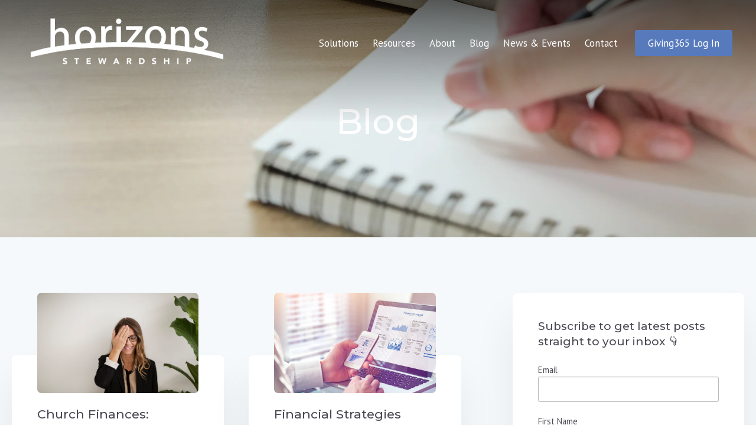

--- FILE ---
content_type: text/html; charset=UTF-8
request_url: https://blog.horizons.net/tag/finances
body_size: 8649
content:
<!doctype html><html lang="en"><head>
    <meta charset="utf-8">
    <title>Horizons Stewardship Blog | finances</title>
    <link rel="shortcut icon" href="https://blog.horizons.net/hubfs/Logos/HZCircleBrand.png">
    <meta name="description" content="finances | If you seek experts for faith-based stewardship, as well as excellent resources, take a look at the Horizon Stewardship blog for fresh insights.">
    
		
		
		
      
		
		
    
    
<meta name="viewport" content="width=device-width, initial-scale=1">

    
    <meta property="og:description" content="finances | If you seek experts for faith-based stewardship, as well as excellent resources, take a look at the Horizon Stewardship blog for fresh insights.">
    <meta property="og:title" content="Horizons Stewardship Blog | finances">
    <meta name="twitter:description" content="finances | If you seek experts for faith-based stewardship, as well as excellent resources, take a look at the Horizon Stewardship blog for fresh insights.">
    <meta name="twitter:title" content="Horizons Stewardship Blog | finances">

    

    

    <style>
a.cta_button{-moz-box-sizing:content-box !important;-webkit-box-sizing:content-box !important;box-sizing:content-box !important;vertical-align:middle}.hs-breadcrumb-menu{list-style-type:none;margin:0px 0px 0px 0px;padding:0px 0px 0px 0px}.hs-breadcrumb-menu-item{float:left;padding:10px 0px 10px 10px}.hs-breadcrumb-menu-divider:before{content:'›';padding-left:10px}.hs-featured-image-link{border:0}.hs-featured-image{float:right;margin:0 0 20px 20px;max-width:50%}@media (max-width: 568px){.hs-featured-image{float:none;margin:0;width:100%;max-width:100%}}.hs-screen-reader-text{clip:rect(1px, 1px, 1px, 1px);height:1px;overflow:hidden;position:absolute !important;width:1px}
</style>

<link rel="stylesheet" href="https://blog.horizons.net/hubfs/hub_generated/template_assets/1/46388896402/1768268404367/template_main.min.css">
<link rel="stylesheet" href="https://blog.horizons.net/hubfs/hub_generated/template_assets/1/46389175813/1768268416194/template__aos.min.css">
<link rel="stylesheet" href="https://blog.horizons.net/hubfs/hub_generated/template_assets/1/65014399021/1761861337355/template_child.min.css">

  <style type="text/css">
    
    
			
		    @media (min-width: 1200px) {
					.body-container-wrapper:before {
						display: block;
					}
				}
			
    
    
    
    
    
    
    .header-main--white-with-navigation {
      border-bottom: 1px solid rgba(66, 65, 71, 0.14);
    }
    
    .header-main--fixed .header-main__container {
      background: rgba(73, 74, 82, 1.0);
    }
    
    .header-main__logo img {
      max-width: 350px;
    }
    
    
    
    
      .header-main--fixed .header-main__white-logo { display: block; }
      .header-main--fixed .header-main__color-logo { display: none; }
    
    
    @media (max-width: 1200px) {
      .header-main__logo img {
        max-width: 283.6304700162075px;
      }
    }
    
    
    
    
    

    
		
		
    .hs-menu-wrapper.flyouts .hs-menu-children-wrapper {
      background: rgba(255, 255, 255, 1.0);
      
    }
    
    @media (min-width: 1200px) {
      .hs-menu-wrapper.flyouts .hs-menu-children-wrapper {
        padding: 7px 10px;
        border-radius: 6px;
      }
    }
    
    .hs-menu-wrapper.flyouts .hs-menu-depth-1 > .hs-menu-children-wrapper:after {
      border-bottom-color: rgba(255, 255, 255, 1.0);
    }
    
    .hs-menu-wrapper.flyouts .hs-menu-children-wrapper a,
    .header-main__language-switcher .lang_list_class li a {
      font-size: 15px;
    }
		
		
    
    
    
    .header-main__menu-nav-wrapper .hs-menu-wrapper > ul > li > a:not(.header-main__cta),
    .header-main__language-switcher-label-current {
      
      text-transform: none;
      letter-spacing: 0px;
      font-size: 17px;
    }
    
    @media (min-width: 1200px) {
      .header-main:not(.header-main--fixed) .header-main__menu-nav-wrapper .hs-menu-wrapper > ul > li > a:not(.header-main__cta),
      .header-main:not(.header-main--fixed) .header-main__language-switcher-label-current {
        color: rgba(255, 255, 255, 1.0);
      }
      
      .header-main:not(.header-main--fixed) .header-main__container--white-with-navigation .header-main__menu-nav-wrapper .hs-menu-wrapper > ul > li > a:not(.header-main__cta) {
        color: #444;
      }

      .header-main:not(.header-main--fixed) .header-main__menu-nav-wrapper .hs-menu-wrapper > ul > li > a:not(.header-main__cta):hover {
        color: rgba(255, 255, 255, 0.7);
      }
      
      .header-main:not(.header-main--fixed) .header-main__container--white-with-navigation .header-main__menu-nav-wrapper .hs-menu-wrapper > ul > li > a:not(.header-main__cta):hover {
        color: #577abd;
      }
      
      .header-main__language-switcher svg {
        fill: rgba(255, 255, 255, 1.0);
      }
      
      .header-main--fixed .hs-menu-wrapper > ul > li > a:not(.header-main__cta),
      .header-main--fixed .header-main__language-switcher-label-current {
        color: rgba(255, 255, 255, 1.0);
      }
    }
    
		.header-main--fixed .hs-menu-wrapper > ul > li > a:not(.header-main__cta):hover {
			opacity: .7;
		}
		
		
		
		.header-main__menu-nav-wrapper .hs-menu-wrapper > ul > li > a {
			padding: 0 12px;
		}
		
		@media (min-width: 1200px) {
			.header-main__menu-nav-wrapper .hs-menu-wrapper > ul > li > a {
				padding: 12px 12px;
			}
		}

		.header-main__menu-nav-wrapper .hs-menu-children-wrapper a,
    .header-main__language-switcher .lang_list_class li a {
      color: #444;
      padding: 7px 10px;
      text-transform: none;
      letter-spacing: 0px;
    }
		
		@media (max-width: 1200px) {
			.header-main__menu-nav-wrapper .hs-menu-children-wrapper a {
				padding: 0 10px;
			}
		}
		
    .header-main__menu-nav-wrapper .hs-menu-children-wrapper a:hover,
    .header-main__language-switcher .lang_list_class li a:hover {
      color: #2cac71;
      background: #efefef;
      padding-left: 14px;
			border-radius: 6px;
    }
		
		@media (max-width: 1200px) {
			.header-main__cta {
				font-size: 17px;
			}

			.header-main__language-switcher .lang_list_class li:first-child {
				border-radius: 6px 6px 0 0;
			}

			.header-main__language-switcher .lang_list_class li:last-child {
				border-radius: 0 0 6px 6px;
			}
    
			.header-main__language-switcher .lang_list_class {
				border-radius: 6px;
			}
		}
    
		
		
		
    
		
			.top-bar--mobile {
				padding: 0 15px;
			}
		
    
    
    
      
    
      .header-main--fixed .header-main__logo img {
        max-width: 233.33333333333334px;
      }
    
    
      .header-main--fixed .header-main__cta {
        padding-bottom: .4rem;
        padding-top: .4rem;
      }
  
      
      .header-main--fixed .header-main__container {
        padding: .4rem 0;
        transition: all 210ms linear;
      }


    
  </style>


<style>
	.blog-listing.blog-listing--dnd_area-module-5 .item-with-image__image {
	  min-height: 170px;
	}
</style>


  <style>
    footer {
      background-color: rgba(33, 56, 113, 1.0);
    }
    
    footer * {
      color: #ffffff;
    }
    
		
			footer a {
				font-family: ;
			}
		
		
		.footer__main {
			flex: 0 1250px;
		}
		
		.footer__social-link a {
			background: rgba(255, 255, 255, 0.12);
		}

		.footer__social-link a:hover {
			background: rgba(255, 255, 255, 0.34);
		}
		
    .footer__menu .hs-menu-depth-1 > a {
			text-transform: uppercase;
			margin-bottom: 13px;
		}
		
		
		  .footer__menu .hs-menu-wrapper li ul li ul {
				display: none;
			}
		
  </style>

<!-- Editor Styles -->
<style id="hs_editor_style" type="text/css">
.dnd_area-row-0-max-width-section-centering > .row-fluid {
  max-width: 600px !important;
  margin-left: auto !important;
  margin-right: auto !important;
}
/* HubSpot Non-stacked Media Query Styles */
@media (min-width:768px) {
  .dnd_area-row-0-vertical-alignment > .row-fluid {
    display: -ms-flexbox !important;
    -ms-flex-direction: row;
    display: flex !important;
    flex-direction: row;
  }
  .dnd_area-column-1-vertical-alignment {
    display: -ms-flexbox !important;
    -ms-flex-direction: column !important;
    -ms-flex-pack: center !important;
    display: flex !important;
    flex-direction: column !important;
    justify-content: center !important;
  }
  .dnd_area-column-1-vertical-alignment > div {
    flex-shrink: 0 !important;
  }
}
/* HubSpot Styles (default) */
.dnd_area-row-0-padding {
  padding-top: 170px !important;
}
.dnd_area-row-0-background-layers {
  background-image: url('https://blog.horizons.net/hs-fs/hubfs/HeroImage_blog.jpg?length=2134&upscale=true&name=HeroImage_blog.jpg') !important;
  background-position: center bottom !important;
  background-size: cover !important;
  background-repeat: no-repeat !important;
}
.dnd_area-column-6-padding {
  padding-left: 0px !important;
  padding-right: 0px !important;
}
.dnd_area-column-4-padding {
  padding-left: 0px !important;
  padding-right: 0px !important;
}
</style><style>
  @font-face {
    font-family: "Lato";
    font-weight: 400;
    font-style: normal;
    font-display: swap;
    src: url("/_hcms/googlefonts/Lato/regular.woff2") format("woff2"), url("/_hcms/googlefonts/Lato/regular.woff") format("woff");
  }
  @font-face {
    font-family: "Lato";
    font-weight: 700;
    font-style: normal;
    font-display: swap;
    src: url("/_hcms/googlefonts/Lato/700.woff2") format("woff2"), url("/_hcms/googlefonts/Lato/700.woff") format("woff");
  }
  @font-face {
    font-family: "Lato";
    font-weight: 700;
    font-style: normal;
    font-display: swap;
    src: url("/_hcms/googlefonts/Lato/700.woff2") format("woff2"), url("/_hcms/googlefonts/Lato/700.woff") format("woff");
  }
  @font-face {
    font-family: "Montserrat";
    font-weight: 500;
    font-style: normal;
    font-display: swap;
    src: url("/_hcms/googlefonts/Montserrat/500.woff2") format("woff2"), url("/_hcms/googlefonts/Montserrat/500.woff") format("woff");
  }
  @font-face {
    font-family: "Montserrat";
    font-weight: 400;
    font-style: normal;
    font-display: swap;
    src: url("/_hcms/googlefonts/Montserrat/regular.woff2") format("woff2"), url("/_hcms/googlefonts/Montserrat/regular.woff") format("woff");
  }
  @font-face {
    font-family: "Montserrat";
    font-weight: 700;
    font-style: normal;
    font-display: swap;
    src: url("/_hcms/googlefonts/Montserrat/700.woff2") format("woff2"), url("/_hcms/googlefonts/Montserrat/700.woff") format("woff");
  }
  @font-face {
    font-family: "PT Sans";
    font-weight: 400;
    font-style: normal;
    font-display: swap;
    src: url("/_hcms/googlefonts/PT_Sans/regular.woff2") format("woff2"), url("/_hcms/googlefonts/PT_Sans/regular.woff") format("woff");
  }
  @font-face {
    font-family: "PT Sans";
    font-weight: 700;
    font-style: normal;
    font-display: swap;
    src: url("/_hcms/googlefonts/PT_Sans/700.woff2") format("woff2"), url("/_hcms/googlefonts/PT_Sans/700.woff") format("woff");
  }
</style>

    <script src="https://blog.horizons.net/hubfs/hub_generated/template_assets/1/46389153142/1768268403264/template_bundle.min.js"></script>
<script src="https://blog.horizons.net/hubfs/hub_generated/template_assets/1/46388896403/1768268406146/template_jquery-3.6.0.min.js"></script>


    
<!--  Added by GoogleAnalytics integration -->
<script>
var _hsp = window._hsp = window._hsp || [];
_hsp.push(['addPrivacyConsentListener', function(consent) { if (consent.allowed || (consent.categories && consent.categories.analytics)) {
  (function(i,s,o,g,r,a,m){i['GoogleAnalyticsObject']=r;i[r]=i[r]||function(){
  (i[r].q=i[r].q||[]).push(arguments)},i[r].l=1*new Date();a=s.createElement(o),
  m=s.getElementsByTagName(o)[0];a.async=1;a.src=g;m.parentNode.insertBefore(a,m)
})(window,document,'script','//www.google-analytics.com/analytics.js','ga');
  ga('create','UA-97733602-3','auto');
  ga('send','pageview');
}}]);
</script>

<!-- /Added by GoogleAnalytics integration -->

<!--  Added by GoogleAnalytics4 integration -->
<script>
var _hsp = window._hsp = window._hsp || [];
window.dataLayer = window.dataLayer || [];
function gtag(){dataLayer.push(arguments);}

var useGoogleConsentModeV2 = true;
var waitForUpdateMillis = 1000;


if (!window._hsGoogleConsentRunOnce) {
  window._hsGoogleConsentRunOnce = true;

  gtag('consent', 'default', {
    'ad_storage': 'denied',
    'analytics_storage': 'denied',
    'ad_user_data': 'denied',
    'ad_personalization': 'denied',
    'wait_for_update': waitForUpdateMillis
  });

  if (useGoogleConsentModeV2) {
    _hsp.push(['useGoogleConsentModeV2'])
  } else {
    _hsp.push(['addPrivacyConsentListener', function(consent){
      var hasAnalyticsConsent = consent && (consent.allowed || (consent.categories && consent.categories.analytics));
      var hasAdsConsent = consent && (consent.allowed || (consent.categories && consent.categories.advertisement));

      gtag('consent', 'update', {
        'ad_storage': hasAdsConsent ? 'granted' : 'denied',
        'analytics_storage': hasAnalyticsConsent ? 'granted' : 'denied',
        'ad_user_data': hasAdsConsent ? 'granted' : 'denied',
        'ad_personalization': hasAdsConsent ? 'granted' : 'denied'
      });
    }]);
  }
}

gtag('js', new Date());
gtag('set', 'developer_id.dZTQ1Zm', true);
gtag('config', 'G-2RXKDHF4WK');
</script>
<script async src="https://www.googletagmanager.com/gtag/js?id=G-2RXKDHF4WK"></script>

<!-- /Added by GoogleAnalytics4 integration -->


<style type="text/css">
  .top-bar,
  .hs-content-id-1 .header-main__menu-nav-container,
  .hs-content-id-0 .header-main__menu-nav-container,
  .hs-blog-listing .header-main__menu-nav-container,
  .hs-blog-post .header-main__menu-nav-container,
  .banner__inner > p {
    /*display: none;*/
  }
  
  ul, ol {
    list-style-position: outside !important;
  }
  
  .dnd-section ul {
    margin: 0 0 1.5rem 2.4rem;
  }
  
  .blog-post li {
    margin-bottom: 15px;
  }
</style>



<meta name="twitter:site" content="@HorizonsSteward">
<meta property="og:url" content="https://blog.horizons.net/tag/finances">
<meta property="og:type" content="blog">
<meta name="twitter:card" content="summary">
<link rel="alternate" type="application/rss+xml" href="https://blog.horizons.net/rss.xml">
<meta name="twitter:domain" content="blog.horizons.net">
<script src="//platform.linkedin.com/in.js" type="text/javascript">
    lang: en_US
</script>

<meta http-equiv="content-language" content="en">







  <meta name="generator" content="HubSpot"></head>
  
	
	
  
  <body>
    <div class="body-wrapper   hs-content-id-64083382918 hs-blog-listing hs-blog-id-44320274510 body-wrapper--default">
      
        <div id="hs_cos_wrapper_header" class="hs_cos_wrapper hs_cos_wrapper_widget hs_cos_wrapper_type_module" style="" data-hs-cos-general-type="widget" data-hs-cos-type="module">





<header class="header-main header-main--default sticky-menu-on " id="">
  

  <div class="row-fluid-wrapper header-main__container header-main__container--default">
    <div class="row-fluid">
      <div class="content-wrapper space-between">

        <div class="header-main__logo">
          
					
          

					
					
						
						
						<a href="https://www.horizons.net">
							<img src="https://blog.horizons.net/hs-fs/hubfs/horizons-stewardship-logo_White.png?width=12870&amp;height=3512&amp;name=horizons-stewardship-logo_White.png" alt="horizons-stewardship-logo_White" width="12870" height="3512" class="header-main__white-logo true" srcset="https://blog.horizons.net/hs-fs/hubfs/horizons-stewardship-logo_White.png?width=6435&amp;height=1756&amp;name=horizons-stewardship-logo_White.png 6435w, https://blog.horizons.net/hs-fs/hubfs/horizons-stewardship-logo_White.png?width=12870&amp;height=3512&amp;name=horizons-stewardship-logo_White.png 12870w, https://blog.horizons.net/hs-fs/hubfs/horizons-stewardship-logo_White.png?width=19305&amp;height=5268&amp;name=horizons-stewardship-logo_White.png 19305w, https://blog.horizons.net/hs-fs/hubfs/horizons-stewardship-logo_White.png?width=25740&amp;height=7024&amp;name=horizons-stewardship-logo_White.png 25740w, https://blog.horizons.net/hs-fs/hubfs/horizons-stewardship-logo_White.png?width=32175&amp;height=8780&amp;name=horizons-stewardship-logo_White.png 32175w, https://blog.horizons.net/hs-fs/hubfs/horizons-stewardship-logo_White.png?width=38610&amp;height=10536&amp;name=horizons-stewardship-logo_White.png 38610w" sizes="(max-width: 12870px) 100vw, 12870px">
					  </a>
					

					
					
						
						
						<a href="https://www.horizons.net">
							<img src="https://blog.horizons.net/hs-fs/hubfs/Logos/horizons-stewardship-logo-mark-white-web.png?width=400&amp;height=123&amp;name=horizons-stewardship-logo-mark-white-web.png" alt="horizons-stewardship-logo-mark-white-web" width="400" height="123" class="header-main__color-logo  hide" srcset="https://blog.horizons.net/hs-fs/hubfs/Logos/horizons-stewardship-logo-mark-white-web.png?width=200&amp;height=62&amp;name=horizons-stewardship-logo-mark-white-web.png 200w, https://blog.horizons.net/hs-fs/hubfs/Logos/horizons-stewardship-logo-mark-white-web.png?width=400&amp;height=123&amp;name=horizons-stewardship-logo-mark-white-web.png 400w, https://blog.horizons.net/hs-fs/hubfs/Logos/horizons-stewardship-logo-mark-white-web.png?width=600&amp;height=185&amp;name=horizons-stewardship-logo-mark-white-web.png 600w, https://blog.horizons.net/hs-fs/hubfs/Logos/horizons-stewardship-logo-mark-white-web.png?width=800&amp;height=246&amp;name=horizons-stewardship-logo-mark-white-web.png 800w, https://blog.horizons.net/hs-fs/hubfs/Logos/horizons-stewardship-logo-mark-white-web.png?width=1000&amp;height=308&amp;name=horizons-stewardship-logo-mark-white-web.png 1000w, https://blog.horizons.net/hs-fs/hubfs/Logos/horizons-stewardship-logo-mark-white-web.png?width=1200&amp;height=369&amp;name=horizons-stewardship-logo-mark-white-web.png 1200w" sizes="(max-width: 400px) 100vw, 400px">
							<span class="hide-text">horizons-stewardship-logo_White</span>
					  </a>
					
        </div>

        
        
          <div class="header-main__menu-nav-container">
            <div class="header-main__menu-nav-wrapper">
              <div id="hs_menu_wrapper_header_" class="hs-menu-wrapper active-branch flyouts hs-menu-flow-horizontal" role="navigation" data-sitemap-name="default" data-menu-id="96842143912" aria-label="Navigation Menu">
 <ul role="menu">
  <li class="hs-menu-item hs-menu-depth-1" role="none"><a href="https://www.horizons.net/solutions" role="menuitem">Solutions</a></li>
  <li class="hs-menu-item hs-menu-depth-1" role="none"><a href="https://www.horizons.net/resources" role="menuitem">Resources</a></li>
  <li class="hs-menu-item hs-menu-depth-1" role="none"><a href="https://www.horizons.net/about" role="menuitem">About</a></li>
  <li class="hs-menu-item hs-menu-depth-1" role="none"><a href="https://blog.horizons.net" role="menuitem">Blog</a></li>
  <li class="hs-menu-item hs-menu-depth-1" role="none"><a href="https://www.horizons.net/news" role="menuitem">News &amp; Events</a></li>
  <li class="hs-menu-item hs-menu-depth-1" role="none"><a href="https://www.horizons.net/contact" role="menuitem">Contact</a></li>
 </ul>
</div>
							
							
							
							
							
							
							
							
							
								
							
              
              
                <a class="button header-main__cta" href="https://giving365.horizons.net/" target="_blank" rel="noopener">
									Giving365 Log In
							  </a>
              
							
							
              
							
            </div>
          </div>

          <a class="header-main__mobile-menu-btn hide-on-desktop">
            <span></span>
            <span></span>
            <span></span>
          </a>
        
      </div><!-- .content-wrapper.space-between -->
    </div><!-- .row-fluid -->
  </div><!-- .row-fluid-wrapper.header-main__container -->
</header>





</div>
      

      
<main class="body-container-wrapper">
  <div class="container-fluid body-container body-container--blog-index">
<div class="row-fluid-wrapper">
<div class="row-fluid">
<div class="span12 widget-span widget-type-cell " style="" data-widget-type="cell" data-x="0" data-w="12">

<div class="row-fluid-wrapper row-depth-1 row-number-1 dnd_area-row-0-max-width-section-centering dnd_area-row-0-vertical-alignment dnd_area-row-0-background-layers dnd-section dnd_area-row-0-padding dnd_area-row-0-background-image">
<div class="row-fluid ">
<div class="span12 widget-span widget-type-cell dnd-column dnd_area-column-1-vertical-alignment" style="" data-widget-type="cell" data-x="0" data-w="12">

<div class="row-fluid-wrapper row-depth-1 row-number-2 dnd-row">
<div class="row-fluid ">
<div class="span12 widget-span widget-type-custom_widget dnd-module" style="" data-widget-type="custom_widget" data-x="0" data-w="12">
<div id="hs_cos_wrapper_dnd_area-module-2" class="hs_cos_wrapper hs_cos_wrapper_widget hs_cos_wrapper_type_module widget-type-rich_text widget-type-rich_text" style="" data-hs-cos-general-type="widget" data-hs-cos-type="module"><span id="hs_cos_wrapper_dnd_area-module-2_" class="hs_cos_wrapper hs_cos_wrapper_widget hs_cos_wrapper_type_rich_text" style="" data-hs-cos-general-type="widget" data-hs-cos-type="rich_text"><div style="text-align: center;">
<h1 style="color: #fff;">Blog</h1>
<p>&nbsp;</p>
</div></span></div>

</div><!--end widget-span -->
</div><!--end row-->
</div><!--end row-wrapper -->

</div><!--end widget-span -->
</div><!--end row-->
</div><!--end row-wrapper -->

<div class="row-fluid-wrapper row-depth-1 row-number-3 dnd-section">
<div class="row-fluid ">
<div class="span8 widget-span widget-type-cell dnd_area-column-4-padding dnd-column" style="" data-widget-type="cell" data-x="0" data-w="8">

<div class="row-fluid-wrapper row-depth-1 row-number-4 dnd-row">
<div class="row-fluid ">
<div class="span12 widget-span widget-type-custom_widget dnd-module" style="" data-widget-type="custom_widget" data-x="0" data-w="12">
<div id="hs_cos_wrapper_dnd_area-module-5" class="hs_cos_wrapper hs_cos_wrapper_widget hs_cos_wrapper_type_module" style="" data-hs-cos-general-type="widget" data-hs-cos-type="module">

  


<div class="blog-listing blog-listing--dnd_area-module-5">
  <div class="flex-container flex-container--two-col flex-container--wrap">
    
      
      
        
        <div class="item-with-image">
          
            <a href="https://blog.horizons.net/church-finances">
              <span class="item-with-image__image lazy" data-bg="https://19492286.fs1.hubspotusercontent-na1.net/hubfs/19492286/Imported_Blog_Media/lightstock_403299_medium_latresa_wilson.jpg">
                  Church Finances:&nbsp; Mistakes to Avoid
              </span>
            </a>
          
          <div class="item-with-image__inner-content">
            <h5 class="margin-0"><a href="https://blog.horizons.net/church-finances">Church Finances:&nbsp; Mistakes to Avoid</a></h5>
            <small>Mar 2, 2022 4:05:51 PM</small>

            <p class="item-with-image__text mt-m">Seven critical mistakes for organizations and church finances exist. In fact, they're so important that we highlighted a...</p>

            <div class="flex-container space-between">
              <p class="item-with-image__text"><a title="Read this article" href="https://blog.horizons.net/church-finances">Read this article</a></p>
              <span class="item-with-image__share">
                <a title="Share on Twitter" href="https://twitter.com/intent/tweet?url=https://blog.horizons.net/church-finances" rel="noreferrer">
                  <svg version="1.0" xmlns="http://www.w3.org/2000/svg" viewbox="0 0 512 512" width="14" height="14" aria-labelledby="twitter1" role="img"><title id="twitter1">Twitter</title><g id="twitter1_layer"><path d="M459.37 151.716c.325 4.548.325 9.097.325 13.645 0 138.72-105.583 298.558-298.558 298.558-59.452 0-114.68-17.219-161.137-47.106 8.447.974 16.568 1.299 25.34 1.299 49.055 0 94.213-16.568 130.274-44.832-46.132-.975-84.792-31.188-98.112-72.772 6.498.974 12.995 1.624 19.818 1.624 9.421 0 18.843-1.3 27.614-3.573-48.081-9.747-84.143-51.98-84.143-102.985v-1.299c13.969 7.797 30.214 12.67 47.431 13.319-28.264-18.843-46.781-51.005-46.781-87.391 0-19.492 5.197-37.36 14.294-52.954 51.655 63.675 129.3 105.258 216.365 109.807-1.624-7.797-2.599-15.918-2.599-24.04 0-57.828 46.782-104.934 104.934-104.934 30.213 0 57.502 12.67 76.67 33.137 23.715-4.548 46.456-13.32 66.599-25.34-7.798 24.366-24.366 44.833-46.132 57.827 21.117-2.273 41.584-8.122 60.426-16.243-14.292 20.791-32.161 39.308-52.628 54.253z" /></g></svg>
                </a>
                <a title="Share on LinkedIn" href="https://www.linkedin.com/shareArticle?mini=true&amp;url=https://blog.horizons.net/church-finances" rel="noreferrer">
                  <svg version="1.0" xmlns="http://www.w3.org/2000/svg" viewbox="0 0 448 512" width="14" height="14" aria-labelledby="linkedin-in2" role="img"><title id="linkedin-in2">LinkedIn</title><g id="linkedin-in2_layer"><path d="M100.3 480H7.4V180.9h92.9V480zM53.8 140.1C24.1 140.1 0 115.5 0 85.8 0 56.1 24.1 32 53.8 32c29.7 0 53.8 24.1 53.8 53.8 0 29.7-24.1 54.3-53.8 54.3zM448 480h-92.7V334.4c0-34.7-.7-79.2-48.3-79.2-48.3 0-55.7 37.7-55.7 76.7V480h-92.8V180.9h89.1v40.8h1.3c12.4-23.5 42.7-48.3 87.9-48.3 94 0 111.3 61.9 111.3 142.3V480z" /></g></svg>
                </a>
                <a title="Share on Facebook" href="https://www.facebook.com/sharer/sharer.php?u=https://blog.horizons.net/church-finances" rel="noreferrer">
                  <svg version="1.0" xmlns="http://www.w3.org/2000/svg" viewbox="0 0 264 512" width="14" height="14" aria-labelledby="facebook-f3" role="img"><title id="facebook-f3">Facebook</title><g id="facebook-f3_layer"><path d="M76.7 512V283H0v-91h76.7v-71.7C76.7 42.4 124.3 0 193.8 0c33.3 0 61.9 2.5 70.2 3.6V85h-48.2c-37.8 0-45.1 18-45.1 44.3V192H256l-11.7 91h-73.6v229" /></g></svg>
                </a>
              </span>
            </div>
          </div>
        </div>
        
      
    
      
      
        
        <div class="item-with-image">
          
            <a href="https://blog.horizons.net/five-financial-strategies-to-guide-your-ministry-leadership-during-disruption">
              <span class="item-with-image__image lazy" data-bg="https://f.hubspotusercontent30.net/hubfs/19492286/BlogImage_financial.jpeg">
                  Financial Strategies During Disruption
              </span>
            </a>
          
          <div class="item-with-image__inner-content">
            <h5 class="margin-0"><a href="https://blog.horizons.net/five-financial-strategies-to-guide-your-ministry-leadership-during-disruption">Financial Strategies During Disruption</a></h5>
            <small>Jun 8, 2020 12:51:00 PM</small>

            <p class="item-with-image__text mt-m">Disruption of any kind can be incredibly difficult to manage. The amount of change happening within local churches today...</p>

            <div class="flex-container space-between">
              <p class="item-with-image__text"><a title="Read this article" href="https://blog.horizons.net/five-financial-strategies-to-guide-your-ministry-leadership-during-disruption">Read this article</a></p>
              <span class="item-with-image__share">
                <a title="Share on Twitter" href="https://twitter.com/intent/tweet?url=https://blog.horizons.net/five-financial-strategies-to-guide-your-ministry-leadership-during-disruption" rel="noreferrer">
                  <svg version="1.0" xmlns="http://www.w3.org/2000/svg" viewbox="0 0 512 512" width="14" height="14" aria-labelledby="twitter1" role="img"><title id="twitter1">Twitter</title><g id="twitter1_layer"><path d="M459.37 151.716c.325 4.548.325 9.097.325 13.645 0 138.72-105.583 298.558-298.558 298.558-59.452 0-114.68-17.219-161.137-47.106 8.447.974 16.568 1.299 25.34 1.299 49.055 0 94.213-16.568 130.274-44.832-46.132-.975-84.792-31.188-98.112-72.772 6.498.974 12.995 1.624 19.818 1.624 9.421 0 18.843-1.3 27.614-3.573-48.081-9.747-84.143-51.98-84.143-102.985v-1.299c13.969 7.797 30.214 12.67 47.431 13.319-28.264-18.843-46.781-51.005-46.781-87.391 0-19.492 5.197-37.36 14.294-52.954 51.655 63.675 129.3 105.258 216.365 109.807-1.624-7.797-2.599-15.918-2.599-24.04 0-57.828 46.782-104.934 104.934-104.934 30.213 0 57.502 12.67 76.67 33.137 23.715-4.548 46.456-13.32 66.599-25.34-7.798 24.366-24.366 44.833-46.132 57.827 21.117-2.273 41.584-8.122 60.426-16.243-14.292 20.791-32.161 39.308-52.628 54.253z" /></g></svg>
                </a>
                <a title="Share on LinkedIn" href="https://www.linkedin.com/shareArticle?mini=true&amp;url=https://blog.horizons.net/five-financial-strategies-to-guide-your-ministry-leadership-during-disruption" rel="noreferrer">
                  <svg version="1.0" xmlns="http://www.w3.org/2000/svg" viewbox="0 0 448 512" width="14" height="14" aria-labelledby="linkedin-in2" role="img"><title id="linkedin-in2">LinkedIn</title><g id="linkedin-in2_layer"><path d="M100.3 480H7.4V180.9h92.9V480zM53.8 140.1C24.1 140.1 0 115.5 0 85.8 0 56.1 24.1 32 53.8 32c29.7 0 53.8 24.1 53.8 53.8 0 29.7-24.1 54.3-53.8 54.3zM448 480h-92.7V334.4c0-34.7-.7-79.2-48.3-79.2-48.3 0-55.7 37.7-55.7 76.7V480h-92.8V180.9h89.1v40.8h1.3c12.4-23.5 42.7-48.3 87.9-48.3 94 0 111.3 61.9 111.3 142.3V480z" /></g></svg>
                </a>
                <a title="Share on Facebook" href="https://www.facebook.com/sharer/sharer.php?u=https://blog.horizons.net/five-financial-strategies-to-guide-your-ministry-leadership-during-disruption" rel="noreferrer">
                  <svg version="1.0" xmlns="http://www.w3.org/2000/svg" viewbox="0 0 264 512" width="14" height="14" aria-labelledby="facebook-f3" role="img"><title id="facebook-f3">Facebook</title><g id="facebook-f3_layer"><path d="M76.7 512V283H0v-91h76.7v-71.7C76.7 42.4 124.3 0 193.8 0c33.3 0 61.9 2.5 70.2 3.6V85h-48.2c-37.8 0-45.1 18-45.1 44.3V192H256l-11.7 91h-73.6v229" /></g></svg>
                </a>
              </span>
            </div>
          </div>
        </div>
        
      
    
  </div>

  
  
  
</div>

</div>

</div><!--end widget-span -->
</div><!--end row-->
</div><!--end row-wrapper -->

</div><!--end widget-span -->
<div class="span4 widget-span widget-type-cell dnd_area-column-6-padding dnd-column" style="" data-widget-type="cell" data-x="8" data-w="4">

<div class="row-fluid-wrapper row-depth-1 row-number-5 dnd-row">
<div class="row-fluid ">
<div class="span12 widget-span widget-type-custom_widget dnd-module" style="" data-widget-type="custom_widget" data-x="0" data-w="12">
<div id="hs_cos_wrapper_dnd_area-module-7" class="hs_cos_wrapper hs_cos_wrapper_widget hs_cos_wrapper_type_module" style="" data-hs-cos-general-type="widget" data-hs-cos-type="module"><div class="blog-sidebar blog-sidebar--dnd_area-module-7">
  
    <div class="blog-listing__subscribe white-item-shadow">
      <h5 class="margin-0">Subscribe to get latest posts straight to your inbox 👇</h5>
      
        <span id="hs_cos_wrapper_dnd_area-module-7_" class="hs_cos_wrapper hs_cos_wrapper_widget hs_cos_wrapper_type_form" style="" data-hs-cos-general-type="widget" data-hs-cos-type="form"><h3 id="hs_cos_wrapper_form_476488475_title" class="hs_cos_wrapper form-title" data-hs-cos-general-type="widget_field" data-hs-cos-type="text"></h3>

<div id="hs_form_target_form_476488475"></div>









</span>
      
    </div>
  
  
  <div class="white-item-shadow blog-listing__subscribe">
    <h5>Search</h5>
    <form action="/search">
      <div class="hs-form-field">
        <input type="text" class="hs-site-search-input" name="term" autocomplete="off" placeholder="" id="search-site">
      </div>
      <input type="submit" value="Search" class="hs-button primary large">
    </form>
  </div>
  
  
  
  
    <div class="white-item-shadow popular-posts">
      <h5>Popular Posts</h5>
      
      
        <div class="popular-posts__item">
          
            <div class="popular-posts__image lazy" data-bg="https://19492286.fs1.hubspotusercontent-na1.net/hubfs/19492286/Growth%20Chart%20Located%20on%20Blue%20Puzzle%20Pieces.%20Business%20Concept..jpeg"></div>
          
          <div class="popular-posts__title">
            <a href="https://blog.horizons.net/trends-in-giving-what-every-church-leader-needs-to-know">Trends in Giving - What Every Chu...</a>
            <div class="popular-posts__date-published">
              <small>2 July, 2025</small>
            </div>
          </div>
        </div>
      
        <div class="popular-posts__item">
          
            <div class="popular-posts__image lazy" data-bg="https://19492286.fs1.hubspotusercontent-na1.net/hubfs/19492286/Hand%20holding%20tablet%20with%20online%20business%20report%20concept-1.jpeg"></div>
          
          <div class="popular-posts__title">
            <a href="https://blog.horizons.net/church-giving-and-attendance-trends-2025">What 2024 Data Tells Us About Chu...</a>
            <div class="popular-posts__date-published">
              <small>24 March, 2025</small>
            </div>
          </div>
        </div>
      
        <div class="popular-posts__item">
          
            <div class="popular-posts__image lazy" data-bg="https://f.hubspotusercontent30.net/hubfs/19492286/Imported_Blog_Media/unsplash-image-7e2pe9wjL9M.jpg"></div>
          
          <div class="popular-posts__title">
            <a href="https://blog.horizons.net/10-keys-to-leading-change-in-a-church">10 Keys to Leading Change in a Ch...</a>
            <div class="popular-posts__date-published">
              <small>17 May, 2021</small>
            </div>
          </div>
        </div>
      
    </div>
  
</div></div>

</div><!--end widget-span -->
</div><!--end row-->
</div><!--end row-wrapper -->

</div><!--end widget-span -->
</div><!--end row-->
</div><!--end row-wrapper -->

</div><!--end widget-span -->
</div>
</div>
</div>
</main>

      
      
        <div id="hs_cos_wrapper_footer_main" class="hs_cos_wrapper hs_cos_wrapper_widget hs_cos_wrapper_type_module" style="" data-hs-cos-general-type="widget" data-hs-cos-type="module"><footer class="footer dnd-section " id="">
  <div class="footer-container content-wrapper flex-container">
		
		<div class="footer__main">
			<p class="footer__logo">
				<a class="footer__logo-link" href="/">
					
						
						
							
						
						<img class="lazy" data-src="https://f.hubspotusercontent30.net/hubfs/19492286/Logos/horizons-stewardship-logo_White.png" alt="horizons-stewardship-logo_White" width="100%" style="max-width: 300px; max-height: 83px">
					
				</a>
			</p>

			<div class="footer__text"><p style="line-height: 1.15;"><strong>Contact Us:</strong></p>
<p style="line-height: 1.15;"><a href="tel:+15018439448">501.843.9448</a></p>
<p style="line-height: 1.15;"><a href="mailto:info@horizons.net">info@horizons.net</a></p></div>

			<div class="footer__social-link">
				
					<a href="https://twitter.com/HorizonsSteward" rel="noreferrer" class="twitter">
						<span id="hs_cos_wrapper_footer_main_" class="hs_cos_wrapper hs_cos_wrapper_widget hs_cos_wrapper_type_icon" style="" data-hs-cos-general-type="widget" data-hs-cos-type="icon"><svg version="1.0" xmlns="http://www.w3.org/2000/svg" viewbox="0 0 512 512" aria-hidden="true"><g id="twitter1_layer"><path d="M459.37 151.716c.325 4.548.325 9.097.325 13.645 0 138.72-105.583 298.558-298.558 298.558-59.452 0-114.68-17.219-161.137-47.106 8.447.974 16.568 1.299 25.34 1.299 49.055 0 94.213-16.568 130.274-44.832-46.132-.975-84.792-31.188-98.112-72.772 6.498.974 12.995 1.624 19.818 1.624 9.421 0 18.843-1.3 27.614-3.573-48.081-9.747-84.143-51.98-84.143-102.985v-1.299c13.969 7.797 30.214 12.67 47.431 13.319-28.264-18.843-46.781-51.005-46.781-87.391 0-19.492 5.197-37.36 14.294-52.954 51.655 63.675 129.3 105.258 216.365 109.807-1.624-7.797-2.599-15.918-2.599-24.04 0-57.828 46.782-104.934 104.934-104.934 30.213 0 57.502 12.67 76.67 33.137 23.715-4.548 46.456-13.32 66.599-25.34-7.798 24.366-24.366 44.833-46.132 57.827 21.117-2.273 41.584-8.122 60.426-16.243-14.292 20.791-32.161 39.308-52.628 54.253z" /></g></svg></span>
						<span class="hide-text">twitter</span>
					</a>
				
					<a href="https://www.facebook.com/HorizonsStewardship/" rel="noreferrer" class="facebook-f">
						<span id="hs_cos_wrapper_footer_main_" class="hs_cos_wrapper hs_cos_wrapper_widget hs_cos_wrapper_type_icon" style="" data-hs-cos-general-type="widget" data-hs-cos-type="icon"><svg version="1.0" xmlns="http://www.w3.org/2000/svg" viewbox="0 0 264 512" aria-hidden="true"><g id="facebook-f2_layer"><path d="M76.7 512V283H0v-91h76.7v-71.7C76.7 42.4 124.3 0 193.8 0c33.3 0 61.9 2.5 70.2 3.6V85h-48.2c-37.8 0-45.1 18-45.1 44.3V192H256l-11.7 91h-73.6v229" /></g></svg></span>
						<span class="hide-text">facebook-f</span>
					</a>
				
					<a href="https://www.linkedin.com/company/horizons-stewardship" rel="noreferrer" class="linkedin-in">
						<span id="hs_cos_wrapper_footer_main_" class="hs_cos_wrapper hs_cos_wrapper_widget hs_cos_wrapper_type_icon" style="" data-hs-cos-general-type="widget" data-hs-cos-type="icon"><svg version="1.0" xmlns="http://www.w3.org/2000/svg" viewbox="0 0 448 512" aria-hidden="true"><g id="linkedin-in3_layer"><path d="M100.3 480H7.4V180.9h92.9V480zM53.8 140.1C24.1 140.1 0 115.5 0 85.8 0 56.1 24.1 32 53.8 32c29.7 0 53.8 24.1 53.8 53.8 0 29.7-24.1 54.3-53.8 54.3zM448 480h-92.7V334.4c0-34.7-.7-79.2-48.3-79.2-48.3 0-55.7 37.7-55.7 76.7V480h-92.8V180.9h89.1v40.8h1.3c12.4-23.5 42.7-48.3 87.9-48.3 94 0 111.3 61.9 111.3 142.3V480z" /></g></svg></span>
						<span class="hide-text">linkedin-in</span>
					</a>
				
			</div>
			<p class="footer__copyright-text">© 2026 Horizons Stewardship</p>
			<div class="footer__legal-menu" role="menu">
				<p><span id="hs_cos_wrapper_footer_main_" class="hs_cos_wrapper hs_cos_wrapper_widget hs_cos_wrapper_type_menu" style="" data-hs-cos-general-type="widget" data-hs-cos-type="menu"></span></p><div id="hs_menu_wrapper_footer_main_" class="hs-menu-wrapper active-branch flyouts hs-menu-flow-horizontal" role="navigation" data-sitemap-name="default" data-menu-id="47882096652" aria-label="Navigation Menu">
 <ul role="menu">
  <li class="hs-menu-item hs-menu-depth-1" role="none"><a href="https://www.horizons.net" role="menuitem">Horizons Stewardship</a></li>
  <li class="hs-menu-item hs-menu-depth-1" role="none"><a href="https://www.giving365.com" role="menuitem">Giving365</a></li>
  <li class="hs-menu-item hs-menu-depth-1" role="none"><a href="https://www.horizons.net/privacy-policy" role="menuitem">Privacy Policy</a></li>
 </ul>
</div><p></p>
			</div>
		</div>
		
		
		
		
		
		
		
		
		
		
		
		
  </div>
</footer>

</div>
      
    </div>
    
		
		
			
		
		
		
		
      
		
		
		
    
<!-- HubSpot performance collection script -->
<script defer src="/hs/hsstatic/content-cwv-embed/static-1.1293/embed.js"></script>
<script src="https://blog.horizons.net/hubfs/hub_generated/template_assets/1/65004797367/1761861339445/template_child.min.js"></script>
<script src="https://blog.horizons.net/hubfs/hub_generated/template_assets/1/46388896867/1768268409401/template_aos.min.js"></script>
<script src="https://blog.horizons.net/hubfs/hub_generated/template_assets/1/46389306279/1768268409466/template_main.min.js"></script>
<script>
var hsVars = hsVars || {}; hsVars['language'] = 'en';
</script>

<script src="/hs/hsstatic/cos-i18n/static-1.53/bundles/project.js"></script>
<script src="/hs/hsstatic/keyboard-accessible-menu-flyouts/static-1.17/bundles/project.js"></script>

    <!--[if lte IE 8]>
    <script charset="utf-8" src="https://js.hsforms.net/forms/v2-legacy.js"></script>
    <![endif]-->

<script data-hs-allowed="true" src="/_hcms/forms/v2.js"></script>

    <script data-hs-allowed="true">
        var options = {
            portalId: '19492286',
            formId: 'aff49cb9-ad00-4650-9c7b-a91016ebb076',
            formInstanceId: '448',
            
            pageId: '44320274510',
            
            region: 'na1',
            
            
            
            
            
            
            inlineMessage: "Thanks for subscribing! Look for our email, <em>The Generosity Advantage<\/em> in your inbox soon!",
            
            
            rawInlineMessage: "Thanks for subscribing! Look for our email, <em>The Generosity Advantage<\/em> in your inbox soon!",
            
            
            hsFormKey: "12a42c81a9654d80b6e32807be2e597f",
            
            
            css: '',
            target: '#hs_form_target_form_476488475',
            
            
            
            
            
            
            
            contentType: "listing-page",
            
            
            
            formsBaseUrl: '/_hcms/forms/',
            
            
            
            formData: {
                cssClass: 'hs-form stacked hs-custom-form'
            }
        };

        options.getExtraMetaDataBeforeSubmit = function() {
            var metadata = {};
            

            if (hbspt.targetedContentMetadata) {
                var count = hbspt.targetedContentMetadata.length;
                var targetedContentData = [];
                for (var i = 0; i < count; i++) {
                    var tc = hbspt.targetedContentMetadata[i];
                     if ( tc.length !== 3) {
                        continue;
                     }
                     targetedContentData.push({
                        definitionId: tc[0],
                        criterionId: tc[1],
                        smartTypeId: tc[2]
                     });
                }
                metadata["targetedContentMetadata"] = JSON.stringify(targetedContentData);
            }

            return metadata;
        };

        hbspt.forms.create(options);
    </script>



<!-- Start of HubSpot Analytics Code -->
<script type="text/javascript">
var _hsq = _hsq || [];
_hsq.push(["setContentType", "listing-page"]);
_hsq.push(["setCanonicalUrl", "https:\/\/blog.horizons.net\/tag\/finances"]);
_hsq.push(["setPageId", "64083382918"]);
_hsq.push(["setContentMetadata", {
    "contentPageId": 64083382918,
    "legacyPageId": "64083382918",
    "contentFolderId": null,
    "contentGroupId": 44320274510,
    "abTestId": null,
    "languageVariantId": 64083382918,
    "languageCode": "en",
    
    
}]);
</script>

<script type="text/javascript" id="hs-script-loader" async defer src="/hs/scriptloader/19492286.js"></script>
<!-- End of HubSpot Analytics Code -->


<script type="text/javascript">
var hsVars = {
    render_id: "07b22f87-5a20-460f-84ea-c82096e0ccbc",
    ticks: 1767976165934,
    page_id: 64083382918,
    
    content_group_id: 44320274510,
    portal_id: 19492286,
    app_hs_base_url: "https://app.hubspot.com",
    cp_hs_base_url: "https://cp.hubspot.com",
    language: "en",
    analytics_page_type: "listing-page",
    scp_content_type: "",
    
    analytics_page_id: "64083382918",
    category_id: 7,
    folder_id: 0,
    is_hubspot_user: false
}
</script>


<script defer src="/hs/hsstatic/HubspotToolsMenu/static-1.432/js/index.js"></script>


<div id="fb-root"></div>
  <script>(function(d, s, id) {
  var js, fjs = d.getElementsByTagName(s)[0];
  if (d.getElementById(id)) return;
  js = d.createElement(s); js.id = id;
  js.src = "//connect.facebook.net/en_GB/sdk.js#xfbml=1&version=v3.0";
  fjs.parentNode.insertBefore(js, fjs);
 }(document, 'script', 'facebook-jssdk'));</script> <script>!function(d,s,id){var js,fjs=d.getElementsByTagName(s)[0];if(!d.getElementById(id)){js=d.createElement(s);js.id=id;js.src="https://platform.twitter.com/widgets.js";fjs.parentNode.insertBefore(js,fjs);}}(document,"script","twitter-wjs");</script>
 


  
</body></html>

--- FILE ---
content_type: text/css
request_url: https://blog.horizons.net/hubfs/hub_generated/template_assets/1/46388896402/1768268404367/template_main.min.css
body_size: 16372
content:




























































































*, *:before, *:after {
  box-sizing: border-box;
}
/*! normalize.css v8.0.1 | MIT License | github.com/necolas/normalize.css */

/* Document
   ========================================================================== */

/**
 * 1. Correct the line height in all browsers.
 * 2. Prevent adjustments of font size after orientation changes in iOS.
 */

html {
  line-height: 1.15; /* 1 */
  -webkit-text-size-adjust: 100%; /* 2 */
}

/* Sections
   ========================================================================== */

/**
 * Remove the margin in all browsers.
 */

body {
  margin: 0;
}

/**
 * Render the `main` element consistently in IE.
 */

main {
  display: block;
}

/**
 * Correct the font size and margin on `h1` elements within `section` and
 * `article` contexts in Chrome, Firefox, and Safari.
 */

h1 {
  font-size: 2em;
  margin: 0.67em 0;
}

/* Grouping content
   ========================================================================== */

/**
 * 1. Add the correct box sizing in Firefox.
 * 2. Show the overflow in Edge and IE.
 */

hr {
  box-sizing: content-box; /* 1 */
  height: 0; /* 1 */
  overflow: visible; /* 2 */
}

/**
 * 1. Correct the inheritance and scaling of font size in all browsers.
 * 2. Correct the odd `em` font sizing in all browsers.
 */

pre {
  font-family: monospace, monospace; /* 1 */
  font-size: 1em; /* 2 */
}

/* Text-level semantics
   ========================================================================== */

/**
 * Remove the gray background on active links in IE 10.
 */

a {
  background-color: transparent;
}

/**
 * 1. Remove the bottom border in Chrome 57-
 * 2. Add the correct text decoration in Chrome, Edge, IE, Opera, and Safari.
 */

abbr[title] {
  border-bottom: none; /* 1 */
  text-decoration: underline; /* 2 */
  text-decoration: underline dotted; /* 2 */
}

/**
 * Add the correct font weight in Chrome, Edge, and Safari.
 */

b,
strong {
  font-weight: bolder;
}

/**
 * 1. Correct the inheritance and scaling of font size in all browsers.
 * 2. Correct the odd `em` font sizing in all browsers.
 */

code,
kbd,
samp {
  font-family: monospace, monospace; /* 1 */
  font-size: 1em; /* 2 */
}

/**
 * Add the correct font size in all browsers.
 */

small {
  font-size: 80%;
}

/**
 * Prevent `sub` and `sup` elements from affecting the line height in
 * all browsers.
 */

sub,
sup {
  font-size: 75%;
  line-height: 0;
  position: relative;
  vertical-align: baseline;
}

sub {
  bottom: -0.25em;
}

sup {
  top: -0.5em;
}

/* Embedded content
   ========================================================================== */

/**
 * Remove the border on images inside links in IE 10.
 */

img {
  border-style: none;
}

/* Forms
   ========================================================================== */

/**
 * 1. Change the font styles in all browsers.
 * 2. Remove the margin in Firefox and Safari.
 */

button,
input,
optgroup,
select,
textarea {
  font-family: inherit; /* 1 */
  font-size: 100%; /* 1 */
  line-height: 1.15; /* 1 */
  margin: 0; /* 2 */
}

/**
 * Show the overflow in IE.
 * 1. Show the overflow in Edge.
 */

button,
input { /* 1 */
  overflow: visible;
}

/**
 * Remove the inheritance of text transform in Edge, Firefox, and IE.
 * 1. Remove the inheritance of text transform in Firefox.
 */

button,
select { /* 1 */
  text-transform: none;
}

/**
 * Correct the inability to style clickable types in iOS and Safari.
 */

button,
[type="button"],
[type="reset"],
[type="submit"] {
  -webkit-appearance: button;
}

/**
 * Remove the inner border and padding in Firefox.
 */

button::-moz-focus-inner,
[type="button"]::-moz-focus-inner,
[type="reset"]::-moz-focus-inner,
[type="submit"]::-moz-focus-inner {
  border-style: none;
  padding: 0;
}

/**
 * Restore the focus styles unset by the previous rule.
 */

button:-moz-focusring,
[type="button"]:-moz-focusring,
[type="reset"]:-moz-focusring,
[type="submit"]:-moz-focusring {
  outline: 1px dotted ButtonText;
}

/**
 * Correct the padding in Firefox.
 */

fieldset {
  padding: 0.35em 0.75em 0.625em;
}

/**
 * 1. Correct the text wrapping in Edge and IE.
 * 2. Correct the color inheritance from `fieldset` elements in IE.
 * 3. Remove the padding so developers are not caught out when they zero out
 *    `fieldset` elements in all browsers.
 */

legend {
  box-sizing: border-box; /* 1 */
  color: inherit; /* 2 */
  display: table; /* 1 */
  max-width: 100%; /* 1 */
  padding: 0; /* 3 */
  white-space: normal; /* 1 */
}

/**
 * Add the correct vertical alignment in Chrome, Firefox, and Opera.
 */

progress {
  vertical-align: baseline;
}

/**
 * Remove the default vertical scrollbar in IE 10+.
 */

textarea {
  overflow: auto;
}

/**
 * 1. Add the correct box sizing in IE 10.
 * 2. Remove the padding in IE 10.
 */

[type="checkbox"],
[type="radio"] {
  box-sizing: border-box; /* 1 */
  padding: 0; /* 2 */
}

/**
 * Correct the cursor style of increment and decrement buttons in Chrome.
 */

[type="number"]::-webkit-inner-spin-button,
[type="number"]::-webkit-outer-spin-button {
  height: auto;
}

/**
 * 1. Correct the odd appearance in Chrome and Safari.
 * 2. Correct the outline style in Safari.
 */

[type="search"] {
  -webkit-appearance: textfield; /* 1 */
  outline-offset: -2px; /* 2 */
}

/**
 * Remove the inner padding in Chrome and Safari on macOS.
 */

[type="search"]::-webkit-search-decoration {
  -webkit-appearance: none;
}

/**
 * 1. Correct the inability to style clickable types in iOS and Safari.
 * 2. Change font properties to `inherit` in Safari.
 */

::-webkit-file-upload-button {
  -webkit-appearance: button; /* 1 */
  font: inherit; /* 2 */
}

/* Interactive
   ========================================================================== */

/*
 * Add the correct display in Edge, IE 10+, and Firefox.
 */

details {
  display: block;
}

/*
 * Add the correct display in all browsers.
 */

summary {
  display: list-item;
}

/* Misc
   ========================================================================== */

/**
 * Add the correct display in IE 10+.
 */

template {
  display: none;
}

/**
 * Add the correct display in IE 10.
 */

[hidden] {
  display: none;
}

/* Embed */

iframe {
	width: 100%;
}
/* Responsive Grid */

.row-fluid {
	width: 100%;
	*zoom: 1;
}

.row-fluid:before, .row-fluid:after {
	display: table;
	content: "";
}

.row-fluid:after {
	clear: both;
}

.row-fluid [class*="span"] {
	display: block;
	float: left;
	width: 100%;
	min-height: 28px;
	margin-left: 2.127659574%;
	*margin-left: 2.0744680846382977%;
	-webkit-box-sizing: border-box;
	-moz-box-sizing: border-box;
	-ms-box-sizing: border-box;
	box-sizing: border-box;
}

.dnd_area-row-0-padding .row-fluid [class*="span"] {
	min-height: 0;
}

.row-fluid [class*="span"]:first-child {
	margin-left: 0;
}

.row-fluid .span12 {
	width: 99.99999998999999%;
	*width: 99.94680850063828%;
}

.row-fluid .span11 {
	width: 91.489361693%;
	*width: 91.4361702036383%;
}

.row-fluid .span10 {
	width: 82.97872339599999%;
	*width: 82.92553190663828%;
}

.row-fluid .span9 {
	width: 74.468085099%;
	*width: 74.4148936096383%;
}

.row-fluid .span8 {
	width: 65.95744680199999%;
	*width: 65.90425531263828%;
}

.row-fluid .span7 {
	width: 57.446808505%;
	*width: 57.3936170156383%;
}

.row-fluid .span6 {
	width: 48.93617020799999%;
	*width: 48.88297871863829%;
}

.row-fluid .span5 {
	width: 40.425531911%;
	*width: 40.3723404216383%;
}

.row-fluid .span4 {
	width: 31.914893614%;
	*width: 31.8617021246383%;
}

.row-fluid .span3 {
	width: 23.404255317%;
	*width: 23.3510638276383%;
}

.row-fluid .span2 {
	width: 14.89361702%;
	*width: 14.8404255306383%;
}

.row-fluid .span1 {
	width: 6.382978723%;
	*width: 6.329787233638298%;
}

.container-fluid {
	*zoom: 1;
}

.container-fluid:before, .container-fluid:after {
	display: table;
	content: "";
}

.container-fluid:after {
	clear: both;
}

@media (max-width: 767px) {
	.row-fluid {
		width: 100%;
	}

	.row-fluid [class*="span"] {
		display: block;
		float: none;
		width: auto;
		margin-left: 0;
	}
}

@media (min-width: 768px) and (max-width: 1139px) {
	.row-fluid {
		width: 100%;
		*zoom: 1;
	}

	.row-fluid:before, .row-fluid:after {
		display: table;
		content: "";
	}

	.row-fluid:after {
		clear: both;
	}

	.row-fluid [class*="span"] {
		display: block;
		float: left;
		width: 100%;
		min-height: 28px;
		margin-left: 2.762430939%;
		*margin-left: 2.709239449638298%;
		-webkit-box-sizing: border-box;
		-moz-box-sizing: border-box;
		-ms-box-sizing: border-box;
		box-sizing: border-box;
	}

	.row-fluid [class*="span"]:first-child {
		margin-left: 0;
	}

	.row-fluid .span12 {
		width: 99.999999993%;
		*width: 99.9468085036383%;
	}

	.row-fluid .span11 {
		width: 91.436464082%;
		*width: 91.38327259263829%;
	}

	.row-fluid .span10 {
		width: 82.87292817100001%;
		*width: 82.8197366816383%;
	}

	.row-fluid .span9 {
		width: 74.30939226%;
		*width: 74.25620077063829%;
	}

	.row-fluid .span8 {
		width: 65.74585634900001%;
		*width: 65.6926648596383%;
	}

	.row-fluid .span7 {
		width: 57.182320438000005%;
		*width: 57.129128948638304%;
	}

	.row-fluid .span6 {
		width: 48.618784527%;
		*width: 48.5655930376383%;
	}

	.row-fluid .span5 {
		width: 40.055248616%;
		*width: 40.0020571266383%;
	}

	.row-fluid .span4 {
		width: 31.491712705%;
		*width: 31.4385212156383%;
	}

	.row-fluid .span3 {
		width: 22.928176794%;
		*width: 22.874985304638297%;
	}

	.row-fluid .span2 {
		width: 14.364640883%;
		*width: 14.311449393638298%;
	}

	.row-fluid .span1 {
		width: 5.801104972%;
		*width: 5.747913482638298%;
	}
}

@media (min-width: 1280px) {
	.row-fluid {
		width: 100%;
		*zoom: 1;
	}

	.row-fluid:before, .row-fluid:after {
		display: table;
		content: "";
	}

	.row-fluid:after {
		clear: both;
	}

	.row-fluid [class*="span"] {
		display: block;
		float: left;
		width: 100%;
		min-height: 28px;
		margin-left: 2.564102564%;
		*margin-left: 2.510911074638298%;
		-webkit-box-sizing: border-box;
		-moz-box-sizing: border-box;
		-ms-box-sizing: border-box;
		box-sizing: border-box;
	}

	.row-fluid [class*="span"]:first-child {
		margin-left: 0;
	}

	.row-fluid .span12 {
		width: 100%;
		*width: 99.94680851063829%;
	}

	.row-fluid .span11 {
		width: 91.45299145300001%;
		*width: 91.3997999636383%;
	}

	.row-fluid .span10 {
		width: 82.905982906%;
		*width: 82.8527914166383%;
	}

	.row-fluid .span9 {
		width: 74.358974359%;
		*width: 74.30578286963829%;
	}

	.row-fluid .span8 {
		width: 65.81196581200001%;
		*width: 65.7587743226383%;
	}

	.row-fluid .span7 {
		width: 57.264957265%;
		*width: 57.2117657756383%;
	}

	.row-fluid .span6 {
		width: 48.717948718%;
		*width: 48.6647572286383%;
	}

	.row-fluid .span5 {
		width: 40.170940171000005%;
		*width: 40.117748681638304%;
	}

	.row-fluid .span4 {
		width: 31.623931624%;
		*width: 31.5707401346383%;
	}

	.row-fluid .span3 {
		width: 23.076923077%;
		*width: 23.0237315876383%;
	}

	.row-fluid .span2 {
		width: 14.529914530000001%;
		*width: 14.4767230406383%;
	}

	.row-fluid .span1 {
		width: 5.982905983%;
		*width: 5.929714493638298%;
	}
}


/* Maps */

.maps iframe,
.maps .hs-embed-wrapper,
.maps .hs-embed-content-wrapper > div {
	width: 100% !important;
  height: 500px !important;
	max-width: 100% !important;
	max-height: 500px !important;
}

/* Clearfix */

.clearfix {
	*zoom: 1;
}

.clearfix:before, .clearfix:after {
	display: table;
	content: "";
}

.clearfix:after {
	clear: both;
}

/* Visibilty Classes */

.hide {
	display: none;
}

.show {
	display: block;
}

.invisible {
	visibility: hidden;
}

.hidden {
	display: none;
	visibility: hidden;
}

/* Responsive Visibilty Classes */

.visible-phone {
	display: none !important;
}

.visible-tablet {
	display: none !important;
}

.hidden-desktop {
	display: none !important;
}

@media (max-width: 767px) {
	.visible-phone {
		display: inherit !important;
	}

	.hidden-phone {
		display: none !important;
	}

	.hidden-desktop {
		display: inherit !important;
	}

	.visible-desktop {
		display: none !important;
	}
}

@media (min-width: 768px) and (max-width: 1139px) {
	.visible-tablet {
		display: inherit !important;
	}

	.hidden-tablet {
		display: none !important;
	}

	.hidden-desktop {
		display: inherit !important;
	}

	.visible-desktop {
		display: none !important;
	}
}
html {
  font-size: 17px;
}

@media (max-width: 767px) {
  html {
    font-size: 17px;
  }
}

@media (max-width: 480px) {
  html {
    font-size: 14px;
  }
}

body {
  font-family: 'PT Sans'; font-style: normal; font-weight: normal; text-decoration: none;
  color: #444;
  line-height: 1.4;
  word-break: break-word;
}

html[lang^="ja"] body,
html[lang^="zh"] body,
html[lang^="ko"] body {
  line-break: strict;
  word-break: break-all;
}

/* Paragraphs */

p {
  font-size: 17px;
  margin: 0 0 1.4rem;
  line-height: 1.9;
  font-family: 'PT Sans'; font-style: normal; font-weight: normal; text-decoration: none;
}

small {
  font-size: 12px;
}

strong {
  font-weight: 700;
}


/* Anchors */

a {
  color: #577abd;
  cursor: pointer;
  text-decoration: none;
  transition: all 210ms linear;
  font-size: 17px;
}


	.widget-span ul a:not(.header-main__cta):not(.cta_button):not(.button):before,
  .widget-span p a:not(.header-main__cta):not(.cta_button):not(.button):before,
  .widget-span ol a:not(.header-main__cta):not(.cta_button):not(.button):before {
		width: calc(100% + 0px);
    display: inline-block;
    position: absolute;
    height: 1px;
		background: #577abd;
    opacity: .3421;
    bottom: 0;
    left: 50%;
    transform: translate(-50%,0);
    content: "";
    transition: all 300ms ease-in-out;
	}

  .widget-span ul a:not(.header-main__cta):not(.cta_button),
  .widget-span p a:not(.header-main__cta):not(.cta_button),
	.widget-span ol a:not(.header-main__cta):not(.cta_button) {
		position: relative;
	}

	.widget-span ul a:not(.header-main__cta):not(.cta_button):hover:before,
  .widget-span p a:not(.header-main__cta):not(.cta_button):hover:before,
	.widget-span ol a:not(.header-main__cta):not(.cta_button):hover:before {
		width: 84%;
		opacity: 1;
	}


a:hover {
  color: #1b3e81;
  text-decoration: none;
}

a:focus {
	outline: none;
	color: inherit;
}

/* Headings */

h1,
h2,
h3,
h4,
h5,
h6 {
	color: #444;
  font-family: Montserrat, serif;
  font-weight: 700;
  margin: 0 0 1.4rem;
}

h1 a,
h2 a,
h3 a,
h4 a,
h5 a,
h6 a {
  font-size: inherit;
}

h1 {
  font-weight: 500; text-decoration: none; font-family: Montserrat; font-style: normal;
  color: #494A52;
  font-size: 60px;
	line-height: 1.2;
}

h2 {
  font-weight: 500; text-decoration: none; font-family: Montserrat; font-style: normal;
  color: #494A52;
  font-size: 43px;
  line-height: 1.2;
}

h3 {
  font-weight: 500; text-decoration: none; font-family: Montserrat; font-style: normal;
  color: #494A52;
  font-size: 33px;
}

h4 {
  font-weight: 500; text-decoration: none; font-family: Montserrat; font-style: normal;
  color: #494A52;
  font-size: 24px;
}

h5 {
  font-weight: 500; text-decoration: none; font-family: Montserrat; font-style: normal;
  color: #494A52;
  font-size: 19px;
}

h6,
.section-title__subheading {
  font-weight: 500; text-decoration: none; font-family: Montserrat; font-style: normal;
  color: rgba(73, 74, 82, .7);
  font-size: 16px;
  letter-spacing: 4px;
  text-transform: uppercase;
}

.section-title__subheading {
  display: block;
}

@media (max-width: 1200px) {
  h1 { font-size: 50px !important; }
  h2 { font-size: 43px; }
  h3 { font-size: 33px; }
  h4 { font-size: 24px; }
  h5 { font-size: 17px; }
  h6 { font-size: 14px; }
}

@media (max-width: 767px) {
  h1 { font-size: 43px !important; }
  h2 { font-size: 33px; }
  h3 { font-size: 27px; }
  h4 { font-size: 21px; }
  h5 { font-size: 17px; }
  h6 { font-size: 14px; }
}

/* Lists */

ul,
ol {
	margin: 0 0 1.5rem 1.5rem;
	list-style-position: outside;
	padding: 0 0 0 1.0234rem;
	line-height: 1.9;
}

ul ul,
ol ul,
ul ol,
ol ol {
  margin: 0;
}

ul.no-list {
  list-style: none;
	padding: 0;
}

.widget-type-rich_text li {
	line-height: 2;
}

/* Code blocks */

code {
  vertical-align: bottom;
}

/* Blockquotes */

blockquote {
  margin: 0 0 1.4rem 0;
	padding: 0;
	border-left: 2px none #f5f9fb;
	font-size: 34px;
	font-style: italic;
	font-weight: 400;
}

/* Horizontal rules */

hr {
  background-color: rgba(0,0,0,0.12);
  border: none;
  color: rgba(0,0,0,0.12);
  height: 2px;
	margin: 0 0 1.234rem 0;
}

/* Subscripts and superscripts */

sup,
sub {
  font-size: 75%;
  line-height: 0;
  position: relative;
  vertical-align: baseline;
}

sup {
  top: -0.5em;
}

sub {
  bottom: -0.25em;
}
.content-wrapper {
  margin: 0 auto;
  max-width: 1240px;
  padding: 0 20px;
	width: 100%;
}

.body-container-wrapper {
  overflow: hidden;
}

@media screen and (min-width: 1380px) {
  .content-wrapper {
    padding: 0;
  }
}

.dnd-section {
  padding: 80px 15px;
  position: relative;
}

@media (max-width: 767px) {
  .dnd-section {
    padding-bottom: 50px;
    padding-top: 50px;
  }
}

.dnd-section > .row-fluid, .centered {
  margin: 0 auto;
  max-width: 1240px;
	position: relative;
	z-index: 4;
}

.dnd-section .dnd-column {
  padding: 0 20px;
}

@media (max-width: 767px) {
  .dnd-section .dnd-column {
    padding: 0;
  }
}

.overlay-wrapper .row-fluid [class*="span"] {
  min-height: 0;
}

.top-bar {
  transition: all 210ms ease-out;
}

.top-bar p {
  margin: 0;
}

.top-bar input {
  border: 0px;
  padding: 0px 0 0 21px;
  font-size: 12px;
  display: inline-block;
  text-align: left;
  background: 0px center;
  border-radius: 0px;
  transition: all 434ms ease;
  width: 120px;
  position: relative;
  z-index: 1;
}

.top-bar input:focus {
  outline: none;
  background: rgba(0,0,0,.07);
  border: none;
  width: 100%;
}

.top-bar form svg {
  position: absolute;
  right: 21px;
  z-index: 2;
  opacity: 0.21;
  cursor: text;
}

.top-bar form {
  display: flex;
  align-items: center;
  justify-content: flex-end;
}

.top-bar .text-right {
  position: relative;
}

.top-bar * {
  font-size: 12px;
}

.top-bar a:not(:first-of-type) {
  padding: 0 12px;
}

.top-bar a:first-of-type {
  padding-right: 12px;
}

.top-bar a:hover,
.top-bar a:focus {
  color: #577abd;
}

@media (max-width: 1200px) {
  .top-bar {
    display: none;
  }
}

header:not(.sticky-menu-on) {
	position: absolute;
}

header.sticky-menu-on {
	position: fixed;
}

header {
  left: 0;
  top: 0;
  width: 100%;
  z-index: 20;
  transition: all ease-in-out 400ms;
}

.header-main--landing {
	position: absolute;
}

.header-main--white-no-navigation {
  position: unset;
}

.header-main__logo img {
  transition: all 123.4ms linear;
  height: auto;
}

.header-main__logo {
  padding: 0;
  display: flex;
  align-items: center;
}

.header-main__logo--fixed {
	left: 2.134vw;
	position: absolute;
	top: 1.234vw;
}

.header-main__logo > a {
	display: inline-flex;
}

/* Landing Pages Header */

.header-main--no-navigation {
	padding: 21px;
}

.header-main--no-navigation .header-main__logo {
	display: inline-block;
}

/****************************************************
 * Menu
 ***************************************************/
.hs-menu-wrapper ul {
  display: -webkit-box;
  display: -ms-flexbox;
  display: flex;
  -ms-flex-wrap: wrap;
  flex-wrap: wrap;
  list-style: none;
  margin: 0;
  padding-left: 0;
	line-height: 1.4;
}

/* Horizontal menu */

.hs-menu-wrapper.hs-menu-flow-horizontal .hs-menu-children-wrapper {
  -webkit-box-orient: vertical;
  -webkit-box-direction: normal;
  -ms-flex-direction: column;
  flex-direction: column;
}

/* Vertical menu */

.hs-menu-wrapper.hs-menu-flow-vertical ul {
  -webkit-box-orient: vertical;
  -webkit-box-direction: normal;
  -ms-flex-direction: column;
  flex-direction: column;
}

/* Flyouts */

.hs-menu-wrapper.hs-menu-flow-vertical.flyouts ul {
  display: -webkit-inline-box;
  display: -ms-inline-flexbox;
  display: inline-flex;
}

.hs-menu-wrapper.flyouts .hs-item-has-children {
  position: relative;
}

@media (min-width: 1200px) {
	.hs-menu-wrapper.flyouts .hs-menu-children-wrapper {
		left: -9999px;
		opacity: 0;
		position: absolute;
	}
}

.hs-menu-wrapper.flyouts .hs-menu-children-wrapper a {
  display: inline-block;
  white-space: nowrap;
  width: 100%;
}

@media (min-width: 1200px) {
  .hs-menu-wrapper.hs-menu-flow-horizontal.flyouts .hs-item-has-children:hover > .hs-menu-children-wrapper {
    left: 0;
    opacity: 1;
    display: block;
  }
  
  .hs-menu-wrapper.hs-menu-flow-horizontal.flyouts .hs-item-has-children:hover > .hs-menu-children-wrapper {
    top: 100%;
  }

  .hs-menu-wrapper.hs-menu-flow-vertical.flyouts .hs-item-has-children:hover > .hs-menu-children-wrapper {
    left: 100%;
    opacity: 1;
    top: 0;
  }
	
	.hs-menu-wrapper.hs-menu-flow-horizontal.flyouts .hs-item-has-children.right-menu:hover > .hs-menu-children-wrapper {
    left: auto;
    opacity: 1;
    display: block;
		right: 0;
  }
}

.hs-menu-wrapper {
  display: inline-flex;
	transition: all 300ms ease-out;
}

.search-open .header-main__menu-nav-wrapper {
  white-space: nowrap;
}

.header-main__menu-nav-wrapper .hs-menu-item {
  display: flex;
}

.header-main__menu-nav-wrapper .hs-menu-item a span {
  color: #fff;
	background: #577abd;
	display: inline-block;
	padding: 2px 5px;
	border-radius: 3px;
	font-size: 12px;
	margin-left: 4px;
}

@media (min-width: 1200px) {
  .body-container-wrapper:before {
    height: 210px;
    width: 100%;
    top: 0;
    position: absolute;
    background: rgb(0,0,0);
    background: -moz-linear-gradient(0deg, rgba(0,0,0,0) 0%, rgba(0,0,0,0.6) 100%);
    background: -webkit-linear-gradient(0deg, rgba(0,0,0,0) 0%, rgba(0,0,0,0.6) 100%);
    background: linear-gradient(0deg, rgba(0,0,0,0) 0%, rgba(0,0,0,0.6) 100%);
    filter: progid:DXImageTransform.Microsoft.gradient(startColorstr="#000000",endColorstr="#000000",GradientType=1);
    display: none;
    content: "";
    z-index: 5;
  }
}

.header-main__container {
  position: relative;
  padding: 1.5rem 0;
}

@media (min-width: 1200px) {
	.header-main__container--white-with-navigation,
	.header-main__container--white-no-navigation {
		padding: .43rem 0 .43rem 0;
	}
}

@media (max-width: 1200px) {
  .header-main__container {
    padding: .4rem 0;
  }
	
	.header-main__container--white-with-navigation,
	.header-main__container--white-no-navigation {
	  padding: .43rem 0 .4rem 0;
	}
}

.header-main__container * {
  z-index: 2;
}

.header-main__menu-nav-container {
  align-items: center;
  display: flex;
}

.header-main--fixed .header-main__container:before {
  display: none;
}

.body-wrapper--mobile-menu:before {
	content: "";
	display: block;
	height: 100%;
	width: 100%;
	background: rgba(0,0,0,0.12);
	position: absolute;
	z-index: 1;
}

@media (min-width: 1200px) {
  .hs-menu-wrapper.flyouts .hs-menu-children-wrapper {
    box-shadow: 0 12px 34px rgba(0,0,0,0.12);
  }
	
  .hs-menu-wrapper.flyouts .hs-menu-children-wrapper:not(.menu--wide) {
    min-width: 210px;
	}
	
  /* Level 3+ */

  .hs-menu-wrapper.hs-menu-flow-horizontal.flyouts .hs-menu-item.hs-menu-depth-2.right-menu:hover > .hs-menu-children-wrapper {
    left: auto !important;
    top: 0 !important;
		right: 100% !important;
  }
	
  .hs-menu-wrapper.hs-menu-flow-horizontal.flyouts .hs-item-has-children:hover > .hs-menu-children-wrapper ul {
    left: 100%;
    top: 0;
  }
	
  .hs-menu-wrapper.flyouts .hs-menu-children-wrapper ul:after {
    right: 100%;
    left: unset;
    margin-top: -5px;
    top: 21px;
  }
}

.hs-item-has-children:hover {
	z-index: 1234 !important;
}

/**************************************************
 * Mobile Menu
 **************************************************/

@media (min-width: 1200px) {
  .submenu-plus {
    display: none;
  }
}

@media (max-width: 1200px) {
  .header-main__mobile-menu-btn {
    background: none;
    display: inline-block;
    width: 50px;
    height: 50px;
    border-radius: 3px;
    position:relative;
  }
	
  .body-wrapper--landing .header-main__mobile-menu-btn,
	.body-wrapper--white-no-navigation .header-main__mobile-menu-btn {
		display: none;
	}
	
  .header-main__mobile-menu-btn span {
    position: absolute;
    height: 2px;
    border-radius: 4px;
    background: #fff;
    -webkit-transition: all .4s ease;
    -moz-transition: all .4s ease;
    transition: all .4s ease;
  }

  .header-main__mobile-menu-btn span:first-of-type {
    width: 32px;
    top: 14px;
    left: 14px;
  }

  .header-main__mobile-menu-btn span:nth-of-type(2) {
    width: 32px;
    top: 25px;
    left: 14px;
  }

  .header-main__mobile-menu-btn span:nth-of-type(3) {
    width: 32px;
    top: 36px;
    left: 14px;
  }

  .header-main__mobile-menu-btn--close span:first-of-type {
    width: 40px;
    top: 26px;
    left: 10px;
    -webkit-transform: rotate(225deg);
    -moz-transform: rotate(225deg);
    transform: rotate(225deg);
  }

  .header-main__mobile-menu-btn--close span:nth-of-type(2) {
    width: 0;
    left: 33px;
  }

  .header-main__mobile-menu-btn--close span:nth-of-type(3) {
    width: 40px;
    top: 26px;
    left: 10px;
    -webkit-transform: rotate(-225deg);
    -moz-transform: rotate(-225deg);
    transform: rotate(-225deg);
  }

  html, body {
    transition: transform 700ms ease;
  }
  
  .body-wrapper--mobile-menu {
    transform: translate(-80vw);
  }
  
  .header-main__menu-nav-container {
    display: none;
    background: #fff;
    position: fixed;
    width: 80vw;
    left: 100%;
    top: 0;
    z-index: 1234;
    opacity: 1;
    transition: all 700ms ease;
    height: 100vh;
    overflow-y: scroll;
  }
  
  .body-wrapper--mobile-menu .header-main__menu-nav-container:before {
		content: "Powered by Next Level Generosity";
    display: block;
    padding: 21px 12px;
    text-transform: uppercase;
    letter-spacing: 2px;
    opacity: .4;
    border-bottom: 1px solid #bbb;
    background: #efefef;
  }
  
  .body-wrapper--mobile-menu .header-main__menu-nav-container {
    display: block;
    opacity: 1;
  }
  
  .body-wrapper--mobile-menu .footer {
    display: none;
  }
  
  .body-wrapper--mobile-menu .body-container-wrapper {
    height: 100vh;
    overflow-y: hidden;
  }
  
  .header-main__menu-nav-wrapper .hs-menu-wrapper > ul > li > a:not(.header-main__cta),
  .header-main__menu-nav-wrapper .hs-menu-item {
    color: #444;
    display: block;
    width: 100%;
  }
	
	.header-main__menu-nav-wrapper .hs-menu-item a {
		height: 50px;
		line-height: 50px;
	}
	
  .header-main__menu-nav-wrapper .hs-menu-wrapper > ul > li > a:not(.header-main__cta) {
    border-bottom: 1px solid rgba(68, 68, 68, 0.21);
  }

  .header-main__menu-nav-wrapper .hs-menu-wrapper {
    display: block;
    transition: all 400ms linear;
  }

  .header-main__cta.button {
    display: block;
    max-width: 210px;
    margin: 34px auto;
    text-align: center;
  }
  
  .submenu-plus i, .submenu-plus i:after {
    width: 10px;
    height: 1px;
    background-color: #444;
    display: block;
    left: 50%;
    top: 50%;
    position: absolute;
    transform: translate(-50%,-50%);
  }
  
  .submenu-plus i:after {
    -webkit-transform: rotate(-90deg) translate(0,-5px);
    -ms-transform: rotate(-90deg) translate(0,-5px);
    transform: rotate(-90deg) translate(0,-5px);
    content: "";
  }
  
  .submenu-plus--active i:after {
    display: none;
  }
  
  .submenu-plus {
    display: block;
    cursor: pointer;
    position: absolute;
    top: 0px;
    right: 0px;
    width: 55px;
    padding: 0;
    border-left: 1px dotted rgba(68, 68, 68, 0.21);
    height: 50px;
  }
  
  .submenu-plus.active-menu i:after {
    display: none;
  }
  
  .header-main__menu-nav-wrapper .hs-item-has-children a {
    position: relative;
  }
  
  .header-main__menu-nav-wrapper .hs-menu-wrapper > ul > li > a:not(.header-main__cta):hover {
    color: #577abd;
  }
  
  .header-main__menu-nav-wrapper .hs-menu-children-wrapper a {
    border-bottom: 1px solid rgba(68, 68, 68, 0.21);
    text-indent: 12px;
  }
  
  .header-main__menu-nav-wrapper .hs-item-has-children > a:hover,
  .header-main__menu-nav-wrapper .hs-item-has-children > a:focus,
  .header-main__menu-nav-wrapper .hs-item-has-children > a:active,
  .header-main__menu-nav-wrapper .hs-item-has-children > a.active-menu {
    background: #f5f9fb;
  }
  
  .header-main__menu-nav-wrapper .hs-item-has-children > a:hover .submenu-plus i:after {
    display: none;
  }
  
  .hs-menu-wrapper.flyouts .hs-menu-children-wrapper {
    transition: opacity 400ms ease;
    position: relative;
    display: none;
  }
  
  .hs-menu-wrapper.flyouts .hs-menu-children-wrapper.open-menu-list {
    left: 0;
    opacity: 1;
    display: block;
  }
}

@media (max-width: 767px) {
  .submenu-plus i:after {
    -webkit-transform: rotate(-90deg) translate(1px,-5px);
    -ms-transform: rotate(-90deg) translate(1px,-5px);
    transform: rotate(-90deg) translate(1px,-5px);
    content: "";
  }
}


/**************************************************
 * Language Switcher
 **************************************************/

.header-main__language-switcher {
	display: inline-flex;
	align-items: baseline;
	padding-left: 12px;
	height: auto;
	color: inherit;
	width: auto;
	justify-content: center;
	position: relative;
	margin: 0 7px;
}

.header-main__language-switcher-label {
	display: flex;
	align-items: center;
}

.header-main__language-switcher-label > div > span {
	display: block;
}

.header-main__language-switcher .lang_switcher_class {
  display: inline-block;
  padding-right: 0;
}

.header-main__language-switcher .globe_class,
.header-main__language-switcher #hs_cos_wrapper_header_language_switcher {
	background: none;
  position: relative;
  width: 21px;
  height: 21px;
  z-index: 1234;
}

.header-main__language-switcher svg {
  position: relative;
  z-index: 1;
  margin-left: -16px;
}

.header-main__language-switcher-label-current {
  padding-left: 5px;
  line-height: 2;
}

.header-main__language-switcher .lang_list_class li {
	border: none;
	background: #fff;
	width: 10rem;
	font-size: .75rem;
}

.header-main__language-switcher .lang_list_class li:first-child,
.header-main__language-switcher .lang_list_class li:last-child {
  border-top: none;
}

.header-main__language-switcher .lang_list_class {
  box-shadow: 0 21px 21px rgba(0,0,0,0.12);
  overflow: hidden;
}

.header-main__language-switcher .lang_list_class li a {
  color: #444;
  display: block;
}

.header-main__language-switcher .lang_list_class li a:hover {
	color: #577abd;
  background: #f5f9fb;
}

.header-main__language-switcher .lang_list_class li:last-child,
.header-main__language-switcher .lang_list_class:before {
  border: 0;
}

.header-main__language-switcher .lang_list_class li {
  padding: 0 14px 6px;
}

@media (min-width: 1200px) {
	.header-main__language-switcher:before {
		content: "";
		display: block;
		height: 50%;
		position: absolute;
		background: rgba(255,255,255,0.43);
		top: 50%;
		left: 0;
		width: 1px;
		transform: translateY(-50%);
	}
}

@media (max-width: 1200px) {
/* 	.header-main__language-switcher-label-current {
		display: none;
	}
   */
  .header-main__language-switcher .lang_switcher_class {
    display: block;
    position: absolute;
    top: 21px;
    right: 21px;
  }
  
  .header-main__language-switcher .lang_list_class {
    right: 0;
    left: unset;
    -webkit-transform: translateX(12%);
    transform: translateX(12%);
  }
  
  .header-main__language-switcher .lang_list_class:after,
  .header-main__language-switcher .lang_list_class:before {
    right: 12px;
    left: unset;
  }
  
  .header-main__language-switcher .lang_list_class li {
    padding: 12px;
  }
}


/****************************************************
 * MENU IN TWO COLUMNS
 ***************************************************/
@media (min-width: 1200px) {
	.menu--wide {
		min-width: 430px;
	}
  
	.menu--wide > li {
    float: left;
    width: 50%;
  }

  .menu--wide > li > a {
    white-space: normal !important;
  }
	
	.menu--wide > li:nth-of-type(2n+1) {
		clear: left;
	}
}


/****************************************************
 * TOP BAR ON MOBILE
 ***************************************************/
.top-bar--mobile a,
.top-bar--mobile p {
	display: block;
	text-align: center;
}

.top-bar--mobile form input {
	width: 100%;
	background: rgba(68, 68, 68, 0.07);
	border: 1px solid rgba(68, 68, 68, 0.21);
	padding: 7px;
}

.top-bar--mobile p {
	margin-bottom: 0;
}



/****************************************************
 * HEADER FOR UTILITY PAGES
 ***************************************************/

.header-main--no-navigation .header-main__logo img {
	max-height: 65px;
	width: auto !important;
}

.header-main--no-navigation .header-main__logo .logo-company-name	{
	font-size: 25px;
}
	
.header-main--no-navigation .header-main__logo .logo-company-name:after {
	content: "To add your logo, from the HubSpot dashboard go to Settings > Website > Pages > Branding";
	display: block;
	font-size: 12px;
	font-family: 'PT Sans'; font-style: normal; font-weight: normal; text-decoration: none;
}
button,
.button,
.cta_button {
  border-radius: 3px;
  cursor: pointer;
  display: inline-block;
  font-weight: normal;
  height: auto;
  line-height: 1.1;
  padding: 24px 43px;
  position: relative;
  text-align: center;
  text-decoration: none;
  transition: all 0.15s linear;
  white-space: normal;
  width: auto;
  word-break: break-word;
	font-size: 17px;
}

@media (max-width: 500px) {
	button,
	.button,
	.cta_button {
		margin-right: auto !important;
		margin-left: auto !important;
		display: block;
    margin-top: 14px;
	}
}

.button--primary,
.cta_button {
  background-color: 

  
  
    
  


  rgba(87, 122, 189, 1.0)

;
  border: 1px solid #577abd;
  color: #FFFFFF;
	font-size: 17px;
}

button:disabled,
.button:disabled {
  background-color: #D0D0D0;
  border-color: #D0D0D0;
  color: #E6E6E6;
}

.button--primary:hover,
.button--primary:focus,
button:hover,
button:focus,
.cta_button:hover,
.header-main__cta:hover {
  background-color: rgba(71, 106, 173, 1.0);
  border-color: #476aad;
  color: #FFFFFF;
  text-decoration: none;
	outline: none;
}

.cta_button:focus {
	color: inherit;
}

.button--primary:focus,
.header-main__cta:focus {
	color: #FFFFFF;
}

.button:active {
  transform: scale(.98);
}

.header-main__cta {
  padding: 12px 21px;
  background: 

  
  
    
  


  rgba(87, 122, 189, 1.0)

;
  border: 1px solid #577abd;
  border-radius: 3px;
  color: #FFFFFF;
  transition: all 0.15s linear;
	word-break: normal;
}

@media (min-width: 1200px) {
  .header-main__cta {
    margin-left: 12px;
  }
}

.button--outline {
  border: 1px solid 

  
  
    
  


  rgba(87, 122, 189, 1.0)

;
  background: none;
  color: 

  
  
    
  


  rgba(87, 122, 189, 1.0)

;
}

.button--outline:hover {
  background: 

  
  
    
  


  rgba(87, 122, 189, 1.0)

;
  color: #FFFFFF;
  border: 1px solid 

  
  
    
  


  rgba(87, 122, 189, 1.0)

;
}

.button--white {
  background: #fff;
  color: #577abd;
  border: 1px solid #fff;
}

.button--white:hover {
  background: none;
  color: #fff;
  border: 1px solid #fff;
}

.button--outline-white {
  border: 1px solid #fff;
  background: none;
  color: #fff;
}

.button--outline-white:hover {
  background: #fff;
  color: 

  
  
    
  


  rgba(87, 122, 189, 1.0)

;
  border: 1px solid #fff;
}

div .button:not(:last-of-type) {
  margin-right: 1.02rem;
	margin-bottom: 1.02rem;
}

.button--secondary {
	color: #FFFFFF;
	background: 

  
  
    
  


  rgba(33, 56, 113, 1.0)

;
	border: 1px solid #213871;
	border-radius: 3px;
	font-size: 17px;
	padding: 24px 43px;
}

.button--tertiary {
	color: #FFFFFF;
	background: 

  
  
    
  


  rgba(237, 179, 103, 1.0)

;
	border: 1px solid #edb367;
	border-radius: 3px;
	font-size: 17px;
	padding: 24px 43px;
}

.button--tertiary:hover,
.button--tertiary:focus {
	color: #FFFFFF;
}

.button--secondary:hover,
.button--secondary:focus {
	color: #FFFFFF;
}

.button--tertiary:hover {
  background-color: rgba(221, 163, 87, 1.0);
  border-color: #dda357;
}

.button--secondary:hover {
  background-color: rgba(17, 40, 97, 1.0);
  border-color: #112861;
}
/* Form */
form {
  font-family: PT Sans, sans-serif;
}

.hs-form-field {
  margin-bottom: 1.234rem;
}


/* Labels */
form label {
  color: #494A52;
  display: inline-block;
  padding-top: 0;
  margin-bottom: 0.35rem;
  text-align: left;
  width: auto;
}

form label,
.hs-form-field a {
  font-size: 0.875rem;
}

.blog-listing__subscribe label {
	display: inline;
}


/* Help text - legends */

form legend {
  color: #494A52;;
  font-size: 0.875rem;
}

.form-input-validation-message,
.email-prefs .item p {
	opacity: .7;
}


/* Inputs */

.input {
  position: relative;
}

input[type=text],
input[type=email],
input[type=password],
input[type=tel],
input[type=number],
input[type=file],
select,
textarea {
  background-color: #FFF;
  border: 1px solid #BBB;
  border-radius: 3px;
  color: #444;
  display: inline-block;
  font-size: 0.875rem;
  padding: 0.7rem;
  width: 100%;
	box-shadow: inset 0 1px 2px rgba(0,0,0,0.07);
	max-width: 100%;
}

input[type=text]:focus,
input[type=email]:focus,
input[type=password]:focus,
input[type=tel]:focus,
input[type=number]:focus,
input[type=file]:focus,
select:focus,
textarea:focus {
  outline: none;
  border-color: #577abd;
}

fieldset {
  max-width: 100% !important;
}

textarea {
	min-height: 120px;
}

/* Inputs - checkbox/radio */

form .inputs-list {
  margin: 0;
  padding: 0;
  list-style: none;
}

.inputs-list > li {
  display: block;
  margin: 0.7rem 0;
  padding: 0;
  width: 100%;
}

.inputs-list input,
.inputs-list span {
  font-size: 0.875rem;
  vertical-align: middle;
}

.hs-input[type=checkbox],
.hs-input[type=radio] {
  border: none;
  cursor: pointer;
  height: auto;
  line-height: normal;
  margin-right: 0.35rem;
  padding: 0;
  width: auto;
}


/* Inputs - datepicker */

.hs-fieldtype-date .input .hs-dateinput:before {
  color: #33475B;
  content:'\01F4C5';
  position: absolute;
  right: 10px;
  top: 50%;
  -webkit-transform: translateY(-50%);
  -ms-transform: translateY(-50%);
  transform: translateY(-50%);
}

.fn-date-picker .pika-table thead th {
  color: #FFF;
}

.fn-date-picker td.is-today .pika-button {
  color: #494A52;
}

.fn-date-picker td.is-selected .pika-button {
  background: #494A52;
  border-radius: 0;
  box-shadow: none;
}

.fn-date-picker td .pika-button:hover {
  background-color: #494A52 !important;
  border-radius: 0 !important;
  color: #FFF;
}


/* Inputs - file picker */

input[type=file] {
  background-color: transparent;
  border: initial;
  box-shadow: none;
  line-height: initial;
  padding: initial;
}


/* Headings and text */

form .hs-richtext,
form .hs-richtext p {
  font-size: 0.875rem;
  margin: 0 0 1.4rem;
}

form .hs-richtext img {
  max-width: 100%;
}

form .header {
  background-color: transparent;
  border: none;
}

form .hs-richtext p a {
	font-size: inherit;
}



/* GDPR */

.legal-consent-container .hs-form-booleancheckbox-display > span,
.legal-consent-container .hs-form-booleancheckbox-display > span p {
  font-size: 0.875rem;
  margin-left: 1rem;
}


/* Validation */

.hs-form-required {
  color: red;
}

.hs-input.invalid.error {
  border-color: #EF6B51;
}

.hs-error-msg {
  color: #EF6B51;
  margin-top: 0.35rem;
}


/* Submit button */

form input[type=submit],
form .hs-button {
  background-color: 

  
  
    
  


  rgba(87, 122, 189, 1.0)

;
  border: 1px solid #577abd;
  border-radius: 3px;
  color: #FFFFFF;
  cursor: pointer;
  display: inline-block;
  font-size: 0.92rem;
  font-weight: normal;
  height: auto;
  line-height: 1.1;
  margin: 0;
  padding: 24px 43px;
  position: relative;
  text-align: center;
  text-decoration: none;
  transition: all 0.15s linear;
  white-space: normal;
  width: auto;
  word-break: break-word;
}

form input[type=submit]:hover,
form input[type=submit]:focus,
form .hs-button:hover,
form .hs-button:focus {
  background-color: rgba(47, 82, 149, 1.0);
  border-color: #2f5295;
  color: #FFFFFF;
	outline: none;
}

form input[type=submit]:active,
form .hs-button:active {
  background-color: rgba(127, 162, 229, 1.0);
  border-color: #7fa2e5;
  color: #FFFFFF;
}


/* Captcha */

.grecaptcha-badge {
  margin: 0 auto;
}

form,
.submitted-message {
  font-family: 'PT Sans'; font-style: normal; font-weight: normal; text-decoration: none;
}


/* Form title */

h3.form-title {
  background-color: 

  
  
    
  


  rgba(255, 255, 255, 0.0)

;
  color: #444;
}


/* Form placeholder text */

::-webkit-input-placeholder,
::-moz-placeholder,
:-ms-input-placeholder,
:-moz-placeholder,
::placeholder,
.hs-fieldtype-date .input .hs-dateinput:before {
  color: #444;
}


/* Banner Form / Overlapping */

@media (min-width: 1200px) {
	.body-container--banner-form .span12 > .row-depth-1 .widget-type-form {
		position: absolute;
	}
	
	.body-container--banner-form .row-number-2 > .row-fluid {
		z-index: 12;
	}
}

.body-container--banner-form .span12 > .row-depth-1 .widget-type-form,
.boxed-form {
	width: 100%;
	top: 0;
	border-radius: 12px;
	background: #fff;
	padding: 0 43px 43px 43px;
	box-shadow: 0 12px 70px rgba(0,0,0,0.21);
	z-index: 999;
}

.body-container--banner-form .span12 > .row-depth-1 .widget-span {
	position: relative;
}

.body-container--banner-form .span12 > .row-depth-1 .form-title,
.boxed-form .form-title {
	text-align: center;
	font-size: 24px;
	margin-left: -43px;
	background: #577abd;
	background: -moz-linear-gradient(270deg, #213871 0%, #577abd 100%);
	background: -webkit-linear-gradient(270deg, #213871 0%, #577abd 100%);
	background: linear-gradient(270deg, #213871 0%, #577abd 100%);
	filter: progid:DXImageTransform.Microsoft.gradient(startColorstr="#577abd",endColorstr="#213871",GradientType=1);
	color: #fff;
	width: calc(100% + 86px);
	border-radius: 12px 12px 0 0;
	padding: 4%;
}


/* Membership */

.hs-membership-loader {
	padding: 2rem 0;
}
/* Table */

table {
  border: 1px solid #494A52;
  margin-bottom: 1.4rem;
  background-color: 

  
  
    
  


  rgba(255, 255, 255, 1.0)

;
}

tbody + tbody {
  border-top: 2px solid #494A52;;
}

/* Table Cells */

th,
td {
  border: 1px solid #494A52;
  padding: 0.75rem;
  vertical-align: top;
  color: #494A52;
}

/* Table Header */

thead th,
thead td {
  background-color: 

  
  
    
  


  rgba(255, 255, 255, 1.0)

;
  border-bottom: 2px solid #494A52;
  color: #444;
  vertical-align: bottom;
}

tfoot td {
  background-color: 

  
  
    
  


  rgba(255, 255, 255, 1.0)

;
  color: #494A52;
}
/* Blog background */

.body-container--blog-index,
.body-container--blog-post {
	background: #f5f9fb;
}


/* Subscribe form */

.blog-listing__subscribe {
	margin-top: 15px;
}

.blog-listing__subscribe svg {
	fill: #577abd;
}

.blog-listing__subscribe .hs-form-required {
	display: none;
}

.blog-listing__subscribe .hs-button {
	padding: 12px 21px;
	width: 100%;
}


/* Topics */

.blog-listing__tags li {
	list-style-type: none;
	border-top: 1px solid #e4e4e4;
}

.blog-listing__tags ul {
	padding: 0;
  margin:0;
}

.blog-listing__tags a {
	display: block;
	padding: 5px 0;
}


/* Popular posts */

.popular-posts__image {
	height: 70px;
	min-width: 70px;
	background-size: cover;
	margin-right: 12px;
	border-radius: 4px;
	max-width: 70px;
}

.popular-posts__item {
	display: flex;
	justify-content: flex-start;
	margin-bottom: 12px;
	align-items: center;
}


/* Blog pagination */

.blog-pagination {
  -webkit-box-align: center;
  -ms-flex-align: center;
  align-items: center;
  display: -webkit-box;
  display: -ms-flexbox;
  display: flex;
  -webkit-box-pack: center;
  -ms-flex-pack: center;
  justify-content: center;
  margin-bottom: 3.3rem;
  text-align: center;
	width: 100%;
}

.blog-pagination__link {
  border-radius: 4px;
	color: #577abd;
  display: -webkit-inline-box;
  display: -ms-inline-flexbox;
  display: inline-flex;
  line-height: 1;
  margin: 0 .2rem;
	padding: 0.5rem 0.9rem;
	text-decoration: none;
	background: #fff;
	font-size: 14px;
}

.blog-pagination__link--active {
  opacity: .5;
	color: #494A52;
	cursor: default;
}

.blog-pagination__link:hover,
.blog-pagination__link:focus {
  text-decoration: none;
}

.blog-pagination__prev-link,
.blog-pagination__next-link {
  -webkit-box-align: center;
  -ms-flex-align: center;
  align-items: center;
  display: -webkit-inline-box;
  display: -ms-inline-flexbox;
  display: inline-flex;
}

.blog-pagination__prev-link {
  margin-right: 0.25rem;
  text-align: right;
}

.blog-pagination__next-link {
  margin-left: 0.25rem;
  text-align: left;
}

.blog-pagination__prev-link--disabled,
.blog-pagination__next-link--disabled {
  opacity: .5;
  cursor: default;
  pointer-events: none;
	color: #494A52;
}

.blog-pagination__prev-link svg,
.blog-pagination__next-link svg {
	fill: #577abd;
  margin: 0 5px;
}

.blog-pagination__prev-link--disabled svg,
.blog-pagination__next-link--disabled svg {
	fill: #494A52;
	opacity: .5;
}


/* Blog Listing Page */







.body-container--blog-index .banner--blog {
	
		background-image: url(https://f.hubspotusercontent40.net/hubfs/8124098/Images/prox-blog-listing-image.jpg);
		background-position: center center;
	
}

.banner--blog .banner__inner * {
	color: rgba(255, 255, 255, 1.0);
}

.banner--blog:before {
	background: rgba(0, 0, 0,
		              0.5);
}

	
	
/* Blog Post */

.body-container--blog-post .banner {
	background-position: center center;
}

.banner--blog {
	padding: calc(6% + 90px) 0 6% 0;
	position: relative;
	overflow: hidden;
}

.banner--blog:before {
	content: "";
	display: block;
	height: 100%;
	width: 100%;
	position: absolute;
	left: 0;
	top: 0;
}

.banner--blog .banner__inner {
	max-width: 700px;
	margin: 0 auto;
	text-align: center;
	position: relative;
}

.banner--blog p a {
	font-size: 21px;
}

.blog-post,
.blog-comments {
	margin-right: auto;
	margin-left: auto;
	max-width: 800px;
}

.blog-post__tags svg {
	fill: #494A52;
	opacity: .7;
}

.blog-comments {
	margin: 2rem auto;
}

.blog-post__share a {
	height: 50px;
	width: 50px;
	border-radius: 4px;
	align-items: center;
	justify-content: center;
	display: inline-flex;
	margin: 5px;
}

.blog-post__share a:hover svg {
	fill: #fff;
}

.blog-post__share svg {
	transition: all 210ms ease;
}

.blog-post__share-twitter svg { fill: #1da1f2; }
.blog-post__share-twitter { border: 1px solid #1da1f2; }
.blog-post__share-twitter:hover { background: #1da1f2; }

.blog-post__share-linkedin svg { fill: #007bb5; }
.blog-post__share-linkedin { border: 1px solid #007bb5; }
.blog-post__share-linkedin:hover { background: #007bb5; }

.blog-post__share-facebook svg { fill: #1877f2; }
.blog-post__share-facebook { border: 1px solid #1877f2; }
.blog-post__share-facebook:hover { background: #1877f2; }


/* Blog comments */

.blog-comments .comment-reply-to:hover {
  background-color: #577abd;
  color: #fff;
}

.blog-comments .comment-reply-to {
	padding: 12px 17px 12px 12px;
	color: #577abd;
	border: 1px solid #577abd;
	font-size: 14px;
	background: none;
}

.blog-comments .comment-from h4 {
	font-size: 17px;
	margin-bottom: 12px;
}

.blog-comments .comment {
	background: #f5f9fb;
	padding: 21px;
	border-radius: 7px;
	margin-bottom: 1rem;
}

.blog-comments .comment-reply-to:before {
	content: "\261D";
	display: inline-block;
}

.blog-comments .comment.depth-0 {
	padding-top: 21px;
	margin-top: 0;
}

.blog-comments .comment.depth-1 {
	margin-left: 4%;
}

.blog-comments #comments-listing {
	margin-bottom: 2rem;
}

.blog-listing__tags a:before {
  display: none !important;
}

/* Blog listing module layout 2 */

.blog-item-layout-2__inner-content-date {
	display: flex;
	flex-direction: row;
	justify-content: flex-start;
	flex-wrap: wrap;
	align-items: center;
	line-height: 1.111em;
	font-weight: 500;
}
	
.blog-item-layout-2__inner-content-date .blog-item-layout-2__inner-content-date__divider {
	width: 18px;
	min-height: 1px;
	margin-right: 14px;
	margin-left: 14px;
	background-color: #caccd1;
}

.blog-item-layout-2__inner-content-date__author span {
  text-transform: capitalize;
}

.blog-listing .flex-container--two-col > div.blog-item-layout-2 {
  flex: 0 calc(47% + 12px);
  margin-bottom: 181px !important;
  margin-right: 25px;
  position: relative;
}

.blog-item-layout-2__featured-image__tag {
  position: absolute;
  top: -83px;
  right: 22px;
  display: -webkit-box;
  display: -webkit-flex;
  display: -ms-flexbox;
  display: flex;
  padding: 14px 24px;
  -webkit-box-align: center;
  -webkit-align-items: center;
  -ms-flex-align: center;
  align-items: center;
  border-radius: 1000px;
  background-color: #fff;
  box-shadow: 0 6px 15px 0 rgba(30, 61, 96, 0.03);
  color: #494a4d;
  font-size: 16px;
  line-height: 1.125em;
  font-weight: 700;
}

.blog-item-layout-2__inner-content h3 {
  font-size: 26px;
}
  
.blog-listing .flex-container--two-col > .blog-item-layout-2:nth-child(2n) {
  margin-right: 0;
}
/* Error pages */

.error-page {
  padding: 10rem 0;
  position: relative;
  text-align: center;
}

.error-page:before {
  color: #F3F6F9;
  content: attr(data-error);
  font-family: Lato, sans-serif;
  font-size: 40vw;
  font-weight: bold;
  left: 50%;
  position: absolute;
  top: 50%;
  -webkit-transform: translate(-50%, -50%);
  -ms-transform: translate(-50%, -50%);
  transform: translate(-50%, -50%);
  width: 100%;
  z-index: -1;
}

@media screen and (min-width: 1100px) {
  .error-page:before {
    font-size: 20rem;
  }
}

.error-page__heading {
  margin-bottom: 1rem;
}

/* System pages */

.systems-page {
  margin: 12% auto;
  max-width: 700px;
  padding: 3rem 1.4rem;
}

.systems-page .success {
  background-color: #CDE3CC;
  border: 1.5px solid #4F7D24;
  border-radius: 6px;
  color: #4F7D24;
  display: inline-block;
  margin: 1.4rem 0;
  padding: 0.1rem 0.7rem;
  width: 100%;
}

.systems-page form input {
  max-width: 100%;
}

#email-prefs-form .header {
  background-color: transparent;
}

/* Search pages */

.hs-search-field__bar {
  position: relative;
}

.hs-search-field__suggestions {
  background-color: #FFF;
  max-width: 360px;
  position: absolute;
  right: 0;
  top: 100%;
  width: 100%;
}

.hs-search-results {
  margin-top: 1.4rem;
}

ul.hs-search-results__listing li {
  margin-bottom: 1.4rem;
}

.hs-search-results__title {
  font-size: 1.25rem;
}

.hs-search-results__title:hover {
  text-decoration: none;
}

.hs-search-results__description {
  padding-top: 0.7rem;
}

.hs-search-highlight {
  font-weight: bold;
}


/* Password prompt */

.password-prompt input[type=password] {
  display: block;
  height: auto !important;
  margin-bottom: 1.4rem;
}

/* Backup unsubscribe */

.backup-unsubscribe #email-prefs-form div {
  padding-bottom: 0 !important;
}

.backup-unsubscribe input[type=email] {
  margin-bottom: 1.4rem;
  padding: 0.7rem !important;
}

.backup-unsubscribe {
	text-align: center;
}
/* Global */

img {
  max-width: 100%;
}

::selection {
  color: #fff;
	background: #577abd;
}


/* Text */

.text-right {
  text-align: right;
}

.text-left {
  text-align: left;
}

.text-center {
  text-align: center;
}

.text-italic {
  font-style: italic;
}


/* Spacing classes */

.space-between {
  display: flex;
  flex-direction: row;
  justify-content: space-between;
}

@media (max-width: 1200px) {
  ::not(.header-main) .space-between {
    flex-direction: column;
  }
}

.margin-0 { margin: 0; }

.mb-s { margin-bottom: 0.5rem; }
.mb-m { margin-bottom: 1rem; }
.mb-l { margin-bottom: 2rem; }
.mb-xl { margin-bottom: 4.3rem; }

.mt-s { margin-top: 0.5rem; }
.mt-m { margin-top: 1rem; }
.mt-l { margin-top: 2rem; }
.mt-xl { margin-top: 4.3rem; }

.margin-auto {
	margin-right: auto;
	margin-left: auto;
}

.no-spacing {
	margin: 0 !important;
	padding: 0 !important;
}


/* Utilities */

.hide {
  display: none;
}

.show {
  display: block;
}

@media (min-width: 1200px) {
  .hide-on-desktop {
    display: none;
  }
}
  
@media (max-width: 1200px) {
  .hide-on-mobile {
    display: none;
  }
}

.hide-text {
  text-indent: -9999px;
	display: inline-block;
}

.fixed-background {
  background-attachment: fixed;
}


/* Layout */

.flex-container {
  display: flex;
}

@media (max-width: 1200px) {
  .flex-container {
    flex-direction: column;
  }
}

.flex-container > div {
  display: unset;
  vertical-align: top;
	margin-right: 21px;
	margin-left: 21px;
}

.flex-container > div:first-of-type,
.flex-container--two-col > div:nth-of-type(3n),
{
	margin-left: 0;
}

.flex-container--two-col > div:nth-of-type(2n+1) {
    margin-left: 0 !important;
}

.flex-container > div:last-of-type {
	margin-right: 0;
}

@media (max-width: 1200px) {	
	.flex-container > div {
		margin-right: 0;
		margin-left: 0;
	}
}

.flex-container--center {
	justify-content: center;
}

.flex-container--vertical {
	align-items: center;
}

.flex-container--wrap {
	flex-wrap: wrap;
}

.flex-container--two-col > div {
	flex: 0 calc(46% - 16px);
	margin-bottom: 43px;
}

.flex-container--3-col > div {
	flex: 0 29%;
}

.flex-container--3-col > div {
	margin-bottom: 43px;
}

.flex-container--width-even > div {
	flex: 1 1 0px;
}



/* Animations */
	[data-aos] {
		body[data-aos-easing="custom"] &,
		&[data-aos][data-aos-easing="custom"] {
			transition-timing-function: cubic-bezier(0.5, 0, 0, 1);
		}
	}

	
		.animation-delay-1 {
			
			animation-delay: 0.1s;
		}
	
		.animation-delay-2 {
			
			animation-delay: 0.2s;
		}
	
		.animation-delay-3 {
			
			animation-delay: 0.3s;
		}
	
		.animation-delay-4 {
			
			animation-delay: 0.4s;
		}
	
		.animation-delay-5 {
			
			animation-delay: 0.5s;
		}
	
		.animation-delay-6 {
			
			animation-delay: 0.6s;
		}
	
		.animation-delay-7 {
			
			animation-delay: 0.7s;
		}
	
		.animation-delay-8 {
			
			animation-delay: 0.8s;
		}
	
		.animation-delay-9 {
			
			animation-delay: 0.9s;
		}
	
		.animation-delay-10 {
			
			animation-delay: 1.0s;
		}
	


	@keyframes fxFadeUp {
		0% {
			opacity: 0;
			transform: translateY(33px);
		}

		100% {
			opacity: 1;
			transform: none;
		}
	}

	.fx-fade-up {
		animation-name: fxFadeUp;
		animation-fill-mode: both;
		animation-duration: 1.3s;
		animation-timing-function: cubic-bezier(0.5, 0, 0, 1);
	}

	@keyframes fxFadeDown {
		0% {
			opacity: 0;
			transform: translateY(-33px);
		}

		100% {
			opacity: 1;
			transform: none;
		}
	}

	.fx-fade-down {
		animation-name: fxFadeDown;
		animation-fill-mode: both;
		animation-duration: 1s;
	}

	@keyframes fxFadeIn {
		0% {
			opacity: 0;
		}

		100% {
			opacity: 1;
		}
	}

	.fx-fade-in {
		animation-name: fxFadeIn;
		animation-fill-mode: both;
		animation-duration: 1.5s;
	}



/* White content box + image */

.item-with-image {
  padding: 0 43px 21px 43px;
  transition: all 210ms linear;
  border-radius: 7px;
  box-shadow: 0 43px 70px rgba(0,0,0,0.07);
  background: #fff;
  margin-top: 120px;
}

@media (max-width: 1200px) {
	.item-with-image {
		margin-bottom: 21px;
		padding: 0 21px 21px 21px;
	}
}

.item-with-image--tiny {
	padding: 21px 27px 21px 27px;
}

.item-with-image__image {
  display: block;
  width: 100%;
  margin: -106px auto 21px auto;
  background-size: cover;
  min-height: 170px;
  border-radius: 7px;
  transition: all 210ms ease-in;
  text-indent: -9999px;
}

@media (min-width: 1200px) {
	.item-with-image__image {
		max-width: 700px;
	}
}

.item-with-image__image--profile-photo {
	max-width: 210px;
}

.item-with-image:hover {
  transform: translateY(-3px);
}

.item-with-image__text a, 
.item-with-image__text {
	font-size: 14px;
}
    
.item-with-image__inner-content h5 a {
	color: #494A52;
	font-size: 21px;
}
    
.item-with-image--no-image {
	margin-top: 21px;
}

.item-with-image__inner-content h5 a:hover {
	color: #577abd;
}

.item-with-image__share a:hover {
  color: #fff;
  background: #577abd;
}

.item-with-image__share a {
  height: 24px;
  width: 24px;
  line-height: 1.2;
  display: inline-flex;
  text-align: center;
  border-radius: 3px;
  justify-content: center;
  align-items: center;
  border: 1px solid #577abd;
}

.item-with-image__share a:before {
	visibility: hidden;
}

@media (max-width: 767px) {
  .item-with-image__share a {
    height: 48px;
    width: 48px;
  }
}

.item-with-image__share a svg {
  fill: #577abd;
}

.item-with-image__share a:hover svg {
  fill: #fff;
}

.item-with-image__share a span {
	position: absolute;
}

.item-with-image__inner-content small {
  opacity: .7;
}


/* White content box basic */

.white-item-shadow {
	padding: 43px;
	background: #fff;
	border-radius: 7px;
	box-shadow: 0 43px 70px rgba(0,0,0,0.07);
	margin-bottom: 21px;
}

@media (max-width: 1200px) {
	.white-item-shadow {
    padding: 21px;
	}
}


/* Banners */

.banner {
	background-size: cover;
}

.banner__inner p {
	font-size: 21px;
}


/* Pulled items - overlapping content */

.pulled-item {
	margin-top: -113px;
	background: #fff;
	padding: 4%;
}


/* Rounded items */

.rounded iframe,
.rounded {
	border-radius: 21px;
}


/* Sliders */

.glide__bullets {
  display: flex;
  justify-content: center;
}

.glide__bullet {
  display: inline-flex;
  width: 12px;
  margin: 4px;
  height: 12px;
  border-radius: 12px;
  transition: all 210ms ease;
  opacity: .7;
  cursor: pointer;
}

.glide__bullet--active, .glide__bullet:hover {
  opacity: 1;
}

.glide__bullet--active {
  width: 21px;
  border-radius: 7px;
}

@media (max-width: 1200px) {
  .glide__slides, .glide__track {
    overflow: visible;
  }
}


/* Counter */
.counter__number,
.counter__type {
  margin-bottom: 1.4rem;
  font-size: 48px;
}

.counter {
  padding: 21px 21px 12px 21px;
  border-radius: 12px;
  transition: all 210ms linear;
}

.counter__item p {
  opacity: .8;
}


/* Overlay */

.section-overlay {
  height: 100%;
  width: 100%;
  z-index: -1;
  position: absolute;
  bottom: 0;
  left: 0;
}
  
.section-decoration {
  height: 400px;
  width: 400px;
  border: 43px solid #bbb;
  position: absolute;
}

.overlay-wrapper {
	position: relative;
	z-index: 1;
}


/* Logos of customers */

.logos-of-customers div {
  display: inline-block;
  margin: 21px;
}

.logos-of-customers {
  text-align: center;
}

.logos-of-customers img {
  width: 100%;
}


/* Features */

.feature {
  transition: all 210ms linear;
}

.feature p:last-of-type {
	margin-bottom: 0;
}

.feature__icon {
  display: inline-block;
  padding-bottom: 1.4rem;
}


/****************************************************
 * Landing Pages
 ***************************************************/

/* Columns with full height */

@media (min-width: 1200px) {
	.body-container--lp-columns .row-depth-1.row-number-1 .span6 {
		min-height: 100vh;
	}

	.body-container--lp-columns .row-depth-1.row-number-1 .span6 > .row-fluid-wrapper > .row-fluid {
    max-width: 500px;
		margin: 0 auto;
	}
}

.body-container--lp-columns .row-depth-1.row-number-1 .span6 {
	padding: 102px 21px;
}

@media (max-width: 767px) {
	.body-container--lp-columns .row-depth-1.row-number-1 .span6:first-of-type {
		padding-top: 120px;
	}
}

/* Banner Form */

.body-container--banner-form .row-depth-1.row-number-1 > .row-fluid {
	z-index: 999;
	position: relative;
}


/* Ovelap content */

.overlap-content .row-depth-1.row-number-2 {
  margin: -13% auto 80px auto;
	border-radius: 15px;
	box-shadow: 0 1px 6px 0 rgb(13 12 84 / 2%), 0 6px 22px 0 rgb(13 12 84 / 4%);
	background: #ffffff;
	max-width: 920px;
	z-index: 5;
	padding: 73px 70px;
}

.overlap-team-member .row-depth-1.row-number-2 {
  margin: -480px auto 140px auto;
	border-radius: 15px;
	box-shadow: 0 1px 6px 0 rgb(13 12 84 / 2%), 0 6px 22px 0 rgb(13 12 84 / 4%);
	background: #ffffff;
	max-width: 920px;
	z-index: 5;
	padding: 37px 70px 73px 70px;
}

@media (max-width: 500px) {
  .overlap-content .row-depth-1.row-number-2,
	.overlap-team-member .row-depth-1.row-number-2  {
	  padding-left: 45px;
		padding-right: 45px;
	}
}

@media (max-width: 768px) {
	.overlap-content .row-depth-1.row-number-2 {
	  max-width: 100%;
		margin: -13% auto 80px auto;
	}
}

.overlap-content .button {
  transition: all 400ms ease-in-out;
}

.overlap-content .button:hover {
  transform: scale3d(0.97, 0.97, 1.01);
}


/* Animate links */

.animate-link {
	position: relative;
	padding-left: 25px;
	-webkit-transition: all 300ms ease;
	transition: all 300ms ease;
}

.animate-link:before {
	height: 1px;
	width: 17px;
	top: 54%;
	left: 0;
	background: #577abd;
	transform: translateY(-50%);
	display: block;
	content: "";
	position: absolute;
	-webkit-transition: all 300ms ease;
	transition: all 300ms ease;
}

.animate-link:hover {
	padding-left: 44px;
}

.animate-link:hover:before {
  width: 35px;
}


/* Download landing page */

@media (max-width: 768px) {
	.download-lp .dnd_area-row-0-background-image {
	  padding-top: 160px;
	}
}

@media (min-width: 600px) and (max-width: 767px) {
  .item-with-image__image {
    min-height: 311px;
  }
}

/* Project Details page */

.project-overlap .row-fluid-wrapper.row-depth-1.row-number-5.dnd_area-row-2-padding.dnd-section {
	padding: 50px 56px;
	background-color: #fff;
	max-width: 1240px;
	margin: -69px auto 82px;
}

.divider {
	width: 100%;
	height: 1px;
	background-color: #dfdfdf;
	margin-top: 0px;
	margin-bottom: 0px;
}

.divider.wider {
  margin-top: 0px;
	margin-bottom: 50px;
}


@media (max-width: 1200px) {
	.project-overlap .fixed-background {
	  background-size: contain !important;
		background-repeat: no-repeat !important;
	}
}


/* Modal */

.glightbox-clean .gslide-title, .glightbox-modern .gslide-title {
  font-family: ;
  margin-bottom: .4rem;
}

.glightbox-clean .gslide-desc, .glightbox-modern .gslide-desc {
  font-family: ;
}


/* Pillar page style */

#shape-section, #shape-section-left {
  position: relative;
}

#shape-section:before {
  content: "";
    display: block;
    position: absolute;
    background: rgba(249, 249, 249, 1.0);
    width: 84vw;
    height: 100%;
    right: 0;
    border-radius: 44px 0 0 44px;
    top: 0;
    z-index: 1;
    background-position: right;
    background-size: cover;
}

#shape-section-left:before {
  content: "";
    display: block;
    position: absolute;
    background: rgba(239, 249, 255, 1.0);
    width: 84vw;
    height: 100%;
    left: 0;
    border-radius: 0px 44px 44px 0px;
    top: 0;
    z-index: 1;
    background-position: right;
    background-size: cover;
}

@media (max-width: 600px) {
  #shape-section:before, #shape-section-left:before {
    width: 100%;
  }
}

@media (max-width: 1200px) {

  .header-main__language-switcher .lang_list_class {
    transform: translate(100%) !important;
  }
  
  .header-main__language-switcher .lang_switcher_class {
    top: 0px !important;
    right: 0px !important;
  }
}

@media (min-width; 600px) and (max-width: 1200px) {
  .hs-blog-listing .flex-container>div:last-of-type,
    .hs-blog-listing .flex-container--two-col>div:nth-of-type(3n), .flex-container>div:first-of-type {
      margin-left: 21px;
      margin-right: 21px;
    }
}

@media (min-width: 900px) and (max-width: 1200px) {
  .flex-container {
    flex-direction: row;
  }
  
  .flex-container > div {
    margin-left: 21px;
    margin-right: 21px;
  }
}

/* Layout */
.footer-container > div:not(.footer__main) {
	flex: 1 1 0px;
}

@media (min-width: 1200px) {
	.footer__main {
		padding-right: 34px;
	}
}

/* Social Links */
.footer__social-link a {
  height: 50px;
  width: 50px;
  display: inline-block;
  text-align: center;
  line-height: 50px;
  border-radius: 60px;
  position: relative;
  overflow: hidden;
  margin-right: 7px;
}

.footer__social-link a svg {
  height: 43%;
  position: absolute;
  transform: translate(-50%,-50%);
  left: 50%;
  fill: #fff;
  top: 50%;
}

.footer__social-link {
  margin-bottom: 43px;
}


/* Footer Text */

.footer__left * {
  font-size: 14px;
}

.footer__text,
.footer__copyright-text,
footer .hs-menu-depth-2 a,
.footer__legal-menu a {
  opacity: .7;
}

@media (min-width: 1200px) {
  .footer__text {
    max-width: 270px;
  }
}


/* Footer navigation */


.footer__menu .hs-menu-wrapper li {
  text-align: left;
	display: block;
	width: 100%;
}

.footer__menu .hs-menu-wrapper li a {
  display: block;
}

.footer__menu a {
  font-size: 14px;
}

footer a:not(.cta_button):hover {
  opacity: 1;
  color: inherit;
}

.footer__menu .hs-menu-wrapper {
  width: 100%;
}

.footer__menu .hs-menu-wrapper ul {
  justify-content: space-between;
	width: 100%;
}

.footer__menu .hs-menu-depth-2 a {
  font-weight: 300;
  padding: 4px 0 12px 0;
}

.footer__legal-menu a {
  text-transform: none;
  font-size: 14px;
  margin-right: 12px;
  display: inline-block;
  font-weight: 300;
}

@media (max-width: 767px) {
  .footer__menu .hs-menu-item,
  .footer__menu .hs-menu-flow-horizontal {
    display: block;
    width: 100%;
  }
  
  .footer__menu .hs-menu-depth-1 > a, 
  .footer__menu .hs-menu-depth-2 > a,
  .footer__legal-menu a {
    padding: 15px 0;
    border-bottom: 1px solid rgba(255,255,255,0.12);
    margin-bottom: 0;
    display: block;
  }
  
  .footer__menu .hs-menu-depth-1 {
    margin-bottom: 2rem;
  }
}

.footer__menu {
	margin-top: 1.2rem;
}

/* Fluid / Full width footer */

.footer-container--wide {
	padding: 0 5%;
}
  
/* Footer on landing pages */

.footer--no-nav {
	background: 

  
  
    
  


  rgba(33, 56, 113, 1.0)

;
	padding: 2.134vw;
}
  
.footer__copyright p {
	margin: 0;
}
.glide {
  position: relative;
  width: 100%;
  box-sizing: border-box; }
  .glide * {
    box-sizing: inherit; }
  .glide__track {
    overflow: hidden; }
  .glide__slides {
    position: relative;
    width: 100%;
    list-style: none;
    backface-visibility: hidden;
    transform-style: preserve-3d;
    touch-action: pan-Y;
    overflow: hidden;
    padding: 0;
    white-space: nowrap;
    display: flex;
    flex-wrap: nowrap;
    will-change: transform; }
    .glide__slides--dragging {
      user-select: none; }
  .glide__slide {
    width: 100%;
    height: 100%;
    flex-shrink: 0;
    white-space: normal;
    user-select: none;
    -webkit-touch-callout: none;
    -webkit-tap-highlight-color: transparent; }
    .glide__slide a {
      user-select: none;
      -webkit-user-drag: none;
      -moz-user-select: none;
      -ms-user-select: none; }
  .glide__arrows {
    -webkit-touch-callout: none;
    user-select: none; }
  .glide__bullets {
    -webkit-touch-callout: none;
    user-select: none; }
  .glide--rtl {
    direction: rtl; }
.glightbox-container {
  width: 100%;
  height: 100%;
  position: fixed;
  top: 0;
  left: 0;
  z-index: 999999 !important;
  overflow: hidden;
  -ms-touch-action: none;
  touch-action: none;
  -webkit-text-size-adjust: 100%;
  -webkit-backface-visibility: hidden;
  outline: none;
  overflow: hidden;
}

.glightbox-container.inactive {
  display: none;
}

.glightbox-container .gcontainer {
  position: relative;
  width: 100%;
  height: 100%;
  z-index: 9999;
  overflow: hidden;
}

.glightbox-container .gslider {
  -webkit-transition: -webkit-transform .4s ease;
  transition: -webkit-transform .4s ease;
  transition: transform .4s ease;
  transition: transform .4s ease, -webkit-transform .4s ease;
  height: 100%;
  left: 0;
  top: 0;
  width: 100%;
  position: relative;
  overflow: hidden;
  display: -webkit-box !important;
  display: -ms-flexbox !important;
  display: flex !important;
  -webkit-box-pack: center;
  -ms-flex-pack: center;
  justify-content: center;
  -webkit-box-align: center;
  -ms-flex-align: center;
  align-items: center;
  -webkit-transform: translate3d(0, 0, 0);
  transform: translate3d(0, 0, 0);
}

.glightbox-container .gslide {
  width: 100%;
  position: absolute;
  opacity: 1;
  -webkit-user-select: none;
  -moz-user-select: none;
  -ms-user-select: none;
  user-select: none;
  display: -webkit-box;
  display: -ms-flexbox;
  display: flex;
  -webkit-box-align: center;
  -ms-flex-align: center;
  align-items: center;
  -webkit-box-pack: center;
  -ms-flex-pack: center;
  justify-content: center;
  opacity: 0;
}

.glightbox-container .gslide.current {
  opacity: 1;
  z-index: 99999;
  position: relative;
}

.glightbox-container .gslide.prev {
  opacity: 1;
  z-index: 9999;
}

.glightbox-container .gslide-inner-content {
  width: 100%;
}

.glightbox-container .ginner-container {
  position: relative;
  width: 100%;
  display: -webkit-box;
  display: -ms-flexbox;
  display: flex;
  -webkit-box-pack: center;
  -ms-flex-pack: center;
  justify-content: center;
  -webkit-box-orient: vertical;
  -webkit-box-direction: normal;
  -ms-flex-direction: column;
  flex-direction: column;
  max-width: 100%;
  margin: auto;
  height: 100vh;
}

.glightbox-container .ginner-container.gvideo-container {
  width: 100%;
}

.glightbox-container .ginner-container.desc-bottom,
        .glightbox-container .ginner-container.desc-top {
  -webkit-box-orient: vertical;
  -webkit-box-direction: normal;
  -ms-flex-direction: column;
  flex-direction: column;
}

.glightbox-container .ginner-container.desc-left,
        .glightbox-container .ginner-container.desc-right {
  max-width: 100% !important;
}

.gslide iframe,
.gslide video {
  outline: none !important;
  border: none;
  min-height: 165px;
  -webkit-overflow-scrolling: touch;
  -ms-touch-action: auto;
  touch-action: auto;
}

.gslide-image {
  -webkit-box-align: center;
  -ms-flex-align: center;
  align-items: center;
}

.gslide-image img {
  max-height: 100vh;
  display: block;
  max-width: 100%;
  margin: 0;
  padding: 0;
  float: none;
  outline: none;
  border: none;
  -webkit-user-select: none;
  -moz-user-select: none;
  -ms-user-select: none;
  user-select: none;
  max-width: 100vw;
  width: auto;
  height: auto;
  -o-object-fit: cover;
  object-fit: cover;
  -ms-touch-action: none;
  touch-action: none;
  margin: auto;
  min-width: 200px;
}

.desc-top .gslide-image img,
.desc-bottom .gslide-image img {
  width: auto;
}

.desc-left .gslide-image img,
.desc-right .gslide-image img {
  width: auto;
  max-width: 100%;
}

.gslide-image img.zoomable {
  position: relative;
}

.gslide-image img.dragging {
  cursor: -webkit-grabbing !important;
  cursor: grabbing !important;
  -webkit-transition: none;
  transition: none;
}

.gslide-video {
  width: 100%;
  max-width: 100%;
  position: relative;
  width: 100vh;
  max-width: 100vh;
  width: 100% !important;
}

.gslide-video .gvideo-wrapper {
  width: 100%;
  margin: auto;
}

.gslide-video::before {
  content: '';
  display: block;
  position: absolute;
  width: 100%;
  height: 100%;
  background: rgba(255, 0, 0, 0.34);
  display: none;
}

.gslide-video.playing::before {
  display: none;
}

.gslide-video.fullscreen {
  max-width: 100% !important;
  min-width: 100%;
  height: 75vh;
}

.gslide-video.fullscreen video {
  max-width: 100% !important;
  width: 100% !important;
}

.gslide-inline {
  background: #fff;
  text-align: left;
  max-height: calc(100vh - 40px);
  overflow: auto;
  max-width: 100%;
}

.gslide-inline .ginlined-content {
  padding: 20px;
  width: 100%;
}

.gslide-inline .dragging {
  cursor: -webkit-grabbing !important;
  cursor: grabbing !important;
  -webkit-transition: none;
  transition: none;
}

.ginlined-content {
  overflow: auto;
  display: block !important;
  opacity: 1;
}

.gslide-external {
  display: -webkit-box;
  display: -ms-flexbox;
  display: flex;
  width: 100%;
  min-width: 100%;
  background: #fff;
  padding: 0;
  overflow: auto;
  max-height: 75vh;
  height: 100%;
}

.gslide-media {
  display: block;
  display: -webkit-inline-box;
  display: -ms-inline-flexbox;
  display: inline-flex;
  display: -webkit-box;
  display: -ms-flexbox;
  display: flex;
  width: auto;
}

.zoomed .gslide-media {
  -webkit-box-shadow: none !important;
  box-shadow: none !important;
}

.desc-top .gslide-media,
.desc-bottom .gslide-media {
  margin: 0 auto;
  -webkit-box-orient: vertical;
  -webkit-box-direction: normal;
  -ms-flex-direction: column;
  flex-direction: column;
}

.gslide-description {
  position: relative;
  -webkit-box-flex: 1;
  -ms-flex: 1 0 100%;
  flex: 1 0 100%;
}

.gslide-description.description-left,
.gslide-description.description-right {
  max-width: 100%;
}

.gslide-description.description-bottom,
.gslide-description.description-top {
  margin: 0 auto;
  width: 100%;
}

.gslide-description p {
  margin-bottom: 12px;
}

.gslide-description p:last-child {
  margin-bottom: 0;
}

.zoomed .gslide-description {
  display: none;
}



/*
 * Description for mobiles
 * something like facebook does the description
 * for the photos
*/

.glightbox-mobile .glightbox-container .gslide-description {
  height: auto !important;
  width: 100%;
  background: transparent;
  position: absolute;
  bottom: 15px;
  padding: 19px 11px;
  max-width: 100vw !important;
  -webkit-box-ordinal-group: 3 !important;
  -ms-flex-order: 2 !important;
  order: 2 !important;
  max-height: 78vh;
  overflow: auto !important;
  background: -webkit-gradient(linear, left top, left bottom, from(rgba(0, 0, 0, 0)), to(rgba(0, 0, 0, .75)));
  background: linear-gradient(to bottom, rgba(0, 0, 0, 0) 0%, rgba(0, 0, 0, .75) 100%);
  -webkit-transition: opacity .3s linear;
  transition: opacity .3s linear;
  padding-bottom: 50px;
}

.glightbox-mobile .glightbox-container .gslide-title {
  color: #fff;
  font-size: 1em;
}

.glightbox-mobile .glightbox-container .gslide-desc {
  color: #a1a1a1;
}

.glightbox-mobile .glightbox-container .gslide-desc a {
  color: #fff;
  font-weight: bold;
}

.glightbox-mobile .glightbox-container .gslide-desc * {
  color: inherit;
}

.glightbox-mobile .glightbox-container .gslide-desc string {
  color: #fff;
}

.glightbox-mobile .glightbox-container .gslide-desc .desc-more {
  color: #fff;
  opacity: .4;
}

.gdesc-open .gslide-media {
  -webkit-transition: opacity .5s ease;
  transition: opacity .5s ease;
  opacity: .4;
}

.gdesc-open .gdesc-inner {
  padding-bottom: 30px;
}

.gdesc-closed .gslide-media {
  -webkit-transition: opacity .5s ease;
  transition: opacity .5s ease;
  opacity: 1;
}

.greset {
  -webkit-transition: all .3s ease;
  transition: all .3s ease;
}

.gabsolute {
  position: absolute;
}

.grelative {
  position: relative;
}

.glightbox-desc {
  display: none !important;
}

.glightbox-open {
  overflow: hidden;
}

.gloader {
  height: 25px;
  width: 25px;
  -webkit-animation: lightboxLoader .8s infinite linear;
  animation: lightboxLoader .8s infinite linear;
  border: 2px solid #fff;
  border-right-color: transparent;
  border-radius: 50%;
  position: absolute;
  display: block;
  z-index: 9999;
  left: 0;
  right: 0;
  margin: 0 auto;
  top: 47%;
}

.goverlay {
  width: 100%;
  height: 100%;
  position: fixed;
  top: 0;
  left: 0;
  background: #000;
  will-change: opacity;
}

.glightbox-mobile .goverlay {
  background: #000;
}

.gprev,
.gnext,
.gclose {
  background-repeat: no-repeat;
  z-index: 99999;
  cursor: pointer;
  width: 26px;
  height: 44px;
  display: block;
  background-position: 0 0;
  border: none;
	padding: 0 0 0 4px;
}

.gprev svg,
.gnext svg,
.gclose svg {
  display: block;
  width: 33px;
  height: 33px;
}

.gprev.disabled,
.gnext.disabled,
.gclose.disabled {
  opacity: .1;
}

.gprev .garrow,
.gnext .garrow,
.gclose .garrow {
  stroke: #fff;
}

iframe.wait-autoplay {
  opacity: 0;
}

.glightbox-closing .gnext,
.glightbox-closing .gprev,
.glightbox-closing .gclose {
  opacity: 0 !important;
}




/*Skin */

.glightbox-clean .gslide-description,
.glightbox-modern .gslide-description {
  background: #fff;
}

.glightbox-clean .gdesc-inner,
.glightbox-modern .gdesc-inner {
  padding: 22px 20px;
}

.glightbox-clean .gslide-title,
.glightbox-modern .gslide-title {
  font-size: 1em;
  font-weight: normal;
  font-family: arial;
  color: #000;
  margin-bottom: 19px;
  line-height: 1.4em;
}

.glightbox-clean .gslide-desc,
.glightbox-modern .gslide-desc {
  font-size: 0.86em;
  margin-bottom: 0;
  font-family: arial;
  line-height: 1.4em;
}

.glightbox-clean .gslide-video,
.glightbox-modern .gslide-video {
  background: #000;
}

.glightbox-clean .gprev,
    .glightbox-clean .gnext,
    .glightbox-clean .gclose,
    .glightbox-modern .gprev,
    .glightbox-modern .gnext,
    .glightbox-modern .gclose {
  background-color: rgba(0, 0, 0, 0.12);
}

.glightbox-clean .gprev:hover,
.glightbox-clean .gnext:hover,
.glightbox-clean .gclose:hover,
.glightbox-modern .gprev:hover,
.glightbox-modern .gnext:hover,
.glightbox-modern .gclose:hover {
  background-color: rgba(0, 0, 0, 0.20);
}

.glightbox-clean .gprev path,
.glightbox-clean .gnext path,
.glightbox-clean .gclose path,
.glightbox-modern .gprev path,
.glightbox-modern .gnext path,
.glightbox-modern .gclose path {
  fill: #fff;
}

.glightbox-clean button:focus:not(.focused):not(.disabled),
.glightbox-modern button:focus:not(.focused):not(.disabled) {
  outline: none;
}

.glightbox-clean .gprev,
.glightbox-modern .gprev {
  position: absolute;
  top: -100%;
  left: 30px;
  width: 40px;
  height: 56px;
}

.glightbox-clean .gnext,
.glightbox-modern .gnext {
  position: absolute;
  top: -100%;
  right: 30px;
  width: 40px;
  height: 56px;
}

.glightbox-clean .gclose,
.glightbox-modern .gclose {
  width: 35px;
  height: 35px;
  top: 15px;
  right: 10px;
  position: absolute;
  opacity: .7;
  background-position: -59px 2px;
}

.glightbox-clean .gclose svg,
.glightbox-modern .gclose svg {
  width: 20px;
}

.glightbox-clean .gclose:hover,
.glightbox-modern .gclose:hover {
  opacity: 1;
}




/*CSS Animations*/

.gfadeIn {
  -webkit-animation: gfadeIn .5s ease;
  animation: gfadeIn .5s ease;
}

.gfadeOut {
  -webkit-animation: gfadeOut .5s ease;
  animation: gfadeOut .5s ease;
}

.gslideOutLeft {
  -webkit-animation: gslideOutLeft .3s ease;
  animation: gslideOutLeft .3s ease;
}

.gslideInLeft {
  -webkit-animation: gslideInLeft .3s ease;
  animation: gslideInLeft .3s ease;
}

.gslideOutRight {
  -webkit-animation: gslideOutRight .3s ease;
  animation: gslideOutRight .3s ease;
}

.gslideInRight {
  -webkit-animation: gslideInRight .3s ease;
  animation: gslideInRight .3s ease;
}

.gzoomIn {
  -webkit-animation: gzoomIn .5s ease;
  animation: gzoomIn .5s ease;
}

.gzoomOut {
  -webkit-animation: gzoomOut .5s ease;
  animation: gzoomOut .5s ease;
}

@-webkit-keyframes lightboxLoader {
  0% {
    -webkit-transform: rotate(0deg);
    transform: rotate(0deg);
  }
  100% {
    -webkit-transform: rotate(360deg);
    transform: rotate(360deg);
  }
}

@keyframes lightboxLoader {
  0% {
    -webkit-transform: rotate(0deg);
    transform: rotate(0deg);
  }
  100% {
    -webkit-transform: rotate(360deg);
    transform: rotate(360deg);
  }
}

@-webkit-keyframes gfadeIn {
  from {
    opacity: 0;
  }
  to {
    opacity: 1;
  }
}

@keyframes gfadeIn {
  from {
    opacity: 0;
  }
  to {
    opacity: 1;
  }
}

@-webkit-keyframes gfadeOut {
  from {
    opacity: 1;
  }
  to {
    opacity: 0;
  }
}

@keyframes gfadeOut {
  from {
    opacity: 1;
  }
  to {
    opacity: 0;
  }
}

@-webkit-keyframes gslideInLeft {
  from {
    opacity: 0;
    -webkit-transform: translate3d(-60%, 0, 0);
    transform: translate3d(-60%, 0, 0);
  }
  to {
    visibility: visible;
    -webkit-transform: translate3d( 0, 0, 0);
    transform: translate3d( 0, 0, 0);
    opacity: 1;
  }
}

@keyframes gslideInLeft {
  from {
    opacity: 0;
    -webkit-transform: translate3d(-60%, 0, 0);
    transform: translate3d(-60%, 0, 0);
  }
  to {
    visibility: visible;
    -webkit-transform: translate3d( 0, 0, 0);
    transform: translate3d( 0, 0, 0);
    opacity: 1;
  }
}

@-webkit-keyframes gslideOutLeft {
  from {
    opacity: 1;
    visibility: visible;
    -webkit-transform: translate3d(0, 0, 0);
    transform: translate3d(0, 0, 0);
  }
  to {
    -webkit-transform: translate3d(-60%, 0, 0);
    transform: translate3d(-60%, 0, 0);
    opacity: 0;
    visibility: hidden;
  }
}

@keyframes gslideOutLeft {
  from {
    opacity: 1;
    visibility: visible;
    -webkit-transform: translate3d(0, 0, 0);
    transform: translate3d(0, 0, 0);
  }
  to {
    -webkit-transform: translate3d(-60%, 0, 0);
    transform: translate3d(-60%, 0, 0);
    opacity: 0;
    visibility: hidden;
  }
}

@-webkit-keyframes gslideInRight {
  from {
    opacity: 0;
    visibility: visible;
    -webkit-transform: translate3d(60%, 0, 0);
    transform: translate3d(60%, 0, 0);
  }
  to {
    -webkit-transform: translate3d(0, 0, 0);
    transform: translate3d(0, 0, 0);
    opacity: 1;
  }
}

@keyframes gslideInRight {
  from {
    opacity: 0;
    visibility: visible;
    -webkit-transform: translate3d(60%, 0, 0);
    transform: translate3d(60%, 0, 0);
  }
  to {
    -webkit-transform: translate3d(0, 0, 0);
    transform: translate3d(0, 0, 0);
    opacity: 1;
  }
}

@-webkit-keyframes gslideOutRight {
  from {
    opacity: 1;
    visibility: visible;
    -webkit-transform: translate3d(0, 0, 0);
    transform: translate3d(0, 0, 0);
  }
  to {
    -webkit-transform: translate3d(60%, 0, 0);
    transform: translate3d(60%, 0, 0);
    opacity: 0;
  }
}

@keyframes gslideOutRight {
  from {
    opacity: 1;
    visibility: visible;
    -webkit-transform: translate3d(0, 0, 0);
    transform: translate3d(0, 0, 0);
  }
  to {
    -webkit-transform: translate3d(60%, 0, 0);
    transform: translate3d(60%, 0, 0);
    opacity: 0;
  }
}

@-webkit-keyframes gzoomIn {
  from {
    opacity: 0;
    -webkit-transform: scale3d(.3, .3, .3);
    transform: scale3d(.3, .3, .3);
  }
  to {
    opacity: 1;
  }
}

@keyframes gzoomIn {
  from {
    opacity: 0;
    -webkit-transform: scale3d(.3, .3, .3);
    transform: scale3d(.3, .3, .3);
  }
  to {
    opacity: 1;
  }
}

@-webkit-keyframes gzoomOut {
  from {
    opacity: 1;
  }
  50% {
    opacity: 0;
    -webkit-transform: scale3d(.3, .3, .3);
    transform: scale3d(.3, .3, .3);
  }
  to {
    opacity: 0;
  }
}

@keyframes gzoomOut {
  from {
    opacity: 1;
  }
  50% {
    opacity: 0;
    -webkit-transform: scale3d(.3, .3, .3);
    transform: scale3d(.3, .3, .3);
  }
  to {
    opacity: 0;
  }
}

@media (min-width: 769px) {
  .glightbox-container .ginner-container {
    width: auto;
    height: auto;
    -webkit-box-orient: horizontal;
    -webkit-box-direction: normal;
    -ms-flex-direction: row;
    flex-direction: row;
  }
  .glightbox-container .ginner-container.desc-top .gslide-description {
    -webkit-box-ordinal-group: 1;
    -ms-flex-order: 0;
    order: 0;
  }
  .glightbox-container .ginner-container.desc-top .gslide-image,
	.glightbox-container .ginner-container.desc-top .gslide-image img {
    -webkit-box-ordinal-group: 2;
    -ms-flex-order: 1;
    order: 1;
  }
  .glightbox-container .ginner-container.desc-left .gslide-description {
    -webkit-box-ordinal-group: 1;
    -ms-flex-order: 0;
    order: 0;
  }
  .glightbox-container .ginner-container.desc-left .gslide-image {
    -webkit-box-ordinal-group: 2;
    -ms-flex-order: 1;
    order: 1;
  }
  .gslide-image img {
    max-height: 97vh;
    max-width: calc(100% - 20px);
    max-width: 100%;
  }
  .gslide-image img.zoomable {
    cursor: -webkit-zoom-in;
    cursor: zoom-in;
  }
  .zoomed .gslide-image img.zoomable {
    cursor: -webkit-grab;
    cursor: grab;
  }
  .gslide-inline {
    max-height: 95vh;
  }
  .gslide-external {
    max-height: 100vh;
  }
  .gslide-description.description-left,
    .gslide-description.description-right {
    max-width: 275px;
  }
  .glightbox-open {
    height: auto;
  }
  .goverlay {
    background: rgba(0, 0, 0, .92);
  }
  .glightbox-clean .gslide-media,
	.glightbox-modern .gslide-media {
    -webkit-box-shadow: 1px 2px 9px 0px rgba(0, 0, 0, 0.65);
    box-shadow: 1px 2px 9px 0px rgba(0, 0, 0, 0.65);
  }
  .glightbox-clean .description-left .gdesc-inner,
	.glightbox-clean .description-right .gdesc-inner,
	.glightbox-modern .description-left .gdesc-inner,
	.glightbox-modern .description-right .gdesc-inner {
    position: absolute;
    height: 100%;
    overflow-y: auto;
  }
  .glightbox-clean .gprev,
	.glightbox-modern .gprev {
    top: 45%;
  }
  .glightbox-clean .gnext,
	.glightbox-modern .gnext {
    top: 45%;
  }
}

@media (min-width: 992px) {
  .glightbox-clean .gclose,
	.glightbox-modern .gclose {
    top: 54px;
    right: 54px;
  }
}

@media screen and (max-height: 420px) {
  .goverlay {
    background: #000;
  }
}

--- FILE ---
content_type: text/css
request_url: https://blog.horizons.net/hubfs/hub_generated/template_assets/1/65014399021/1761861337355/template_child.min.css
body_size: -535
content:
.blog-listing .item-with-image__inner-content small,.item-with-image small{display:none}

--- FILE ---
content_type: application/javascript
request_url: https://blog.horizons.net/hubfs/hub_generated/template_assets/1/65004797367/1761861339445/template_child.min.js
body_size: -686
content:

//# sourceURL=https://19492286.fs1.hubspotusercontent-na1.net/hubfs/19492286/hub_generated/template_assets/1/65004797367/1761861339445/template_child.js